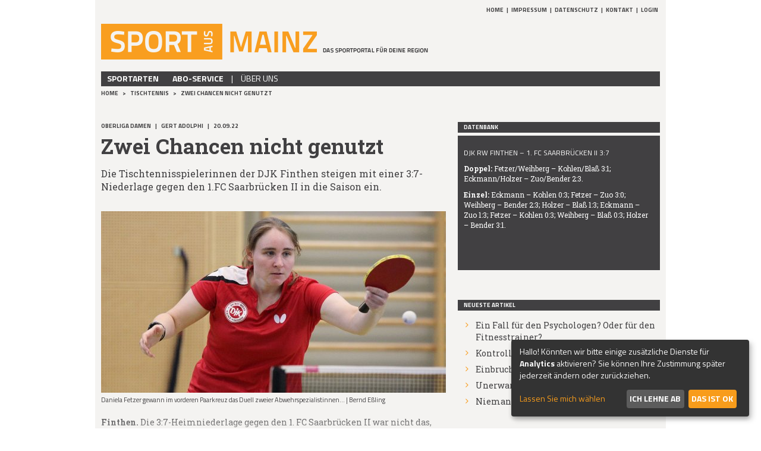

--- FILE ---
content_type: text/html; charset=UTF-8
request_url: https://www.sportausmainz.de/sport/artikel/fin-84219038860
body_size: 4163
content:
<!DOCTYPE html>
<html lang="de">
<head>
    <meta charset="utf-8">    <title>Sport aus Mainz  - Zwei Chancen nicht genutzt</title>
    <meta name="keywords" content="Sport, Sportnachrichten, Sport-News, Baseball, Basketball, Eishockey, Fußball, Hallenradsport, Handball, Hockey, Leichtathletik, Minigolf, Pferdesport, Ringen, Rudern, Schwimmen, Sonstige Sportarten, Tennis, Tischtennis"/>
    <meta name="author" content="Sport aus Mainz GbR"/>
    <meta name="description" content="Das Sportportal für deine Region. Regionale Sportberichterstattung für Mainz und Rheinhessen. Informativ, unterhaltsam, aktuell."/>
    
        
            <meta property="og:url" content="https://www.sportausmainz.dehttps://www.sportausmainz.de/sport/artikel/fin-84219038860"/>
                <meta property="og:title" content="Zwei Chancen nicht genutzt"/>
                <meta property="og:description" content="Die Tischtennisspielerinnen der DJK Finthen steigen mit einer 3:7-Niederlage gegen den 1.FC Saarbrücken II in die Saison ein."/>
                <meta property="og:image" content="https://www.sportausmainz.de/stream/47589"/>
                <meta name="viewport" content="width=980, initial-scale=1.0">
        <meta http-equiv="X-UA-Compatible" content="IE=Edge,chrome=1">
    <link rel="shortcut icon" href="/img/favicon.ico?1759926930" type="image/x-icon"/>
    <link rel="stylesheet" href="/css/styles.css?1759926930">    
    <script src="/js/klaro-config.js?1759926930" type="application/javascript" defer="defer"></script>    <script src="/js/klaro.js?1759926930" type="application/javascript" defer="defer"></script></head>


<body class="body pageJsDisabled responsive-click responsive-big  ">

<div class="wrapper">
    <header class="block_header gridRow">
    <div class="gridCol-16">
        <nav class="naviMeta">
            <div class="naviRow">
                <a href="/" class="">Home</a> |
                <a href="/impressum" class="">Impressum</a> |
                <a href="/datenschutz" class="">Datenschutz</a> |
                <a href="/kontakt" class="">Kontakt</a>
                                    | <a href="/login" class="g8_js_toggles_tglLoginPane ">Login</a>
                                                    <div class="loginPane g8_js_toggles_loginPane defaultHidden">
                                                <form method="post" accept-charset="utf-8" class="form-horizontal turnstile-form" role="form" action="/login"><div style="display:none;"><input type="hidden" name="_csrfToken" value="2v8y6xNjPzi9XSmyoumfVs/80eVJMbeco0d5wV7mtlhbCz28cIqfU6ffK2ILVGtIQJ6550Y5ofCXHwpR+ooXVNclhfoqtDIx9svh0H9S1qSSc0Dzbt+Obz49CIgVvfpglLtPATwwU3pwqIuCIF2WxA=="></div>                        <div class="input email"><input type="email" name="email" class="" placeholder="E-Mail" id="email" aria-label="E-Mail"></div>                        <div class="input password"><input type="password" name="password" class="" placeholder="Passwort" id="password" aria-label="Passwort"></div>                        <p>Hinweise zur Verarbeitung und Speicherung der Formulardaten entnehmen Sie bitte unserer <a href="/datenschutz" target="_blank">Datenschutzerklärung</a>.</p>
                                                <div
                            class="cf-turnstile"
                            data-size="compact"
                            data-language="de"
                            data-sitekey="0x4AAAAAAAz0BI1o1ugxTEGj"
                            data-callback="onTurnstileSuccess"
                            data-expired-callback="onTurnstileExpired"
                            data-error-callback="onTurnstileError"
                        ></div>
                        <div class="error-message error-message--turnstile turnstile-message"></div>
                        <div class="submit"><input type="submit" class="" value="Login"></div>                        </form>                        <a href="/passwortvergessen">Passwort vergessen?</a><br/>
                        <a href="/registrierung">Registrieren</a>
                    </div>
                                        </nav>
        <div class="pageLogo">
            <a href="/"><img src="/img/pagelogo.png?1759926930" alt=""/></a>
        </div>
        <div class="navBar">
            <nav class="naviMain">
                <div class="link heavyLink g8_touches_hoverLink ">
                    Sportarten
                    <div class="flyoutPane">
                                                    <a href="/sport/Baseball" class="">Baseball</a>
                                                    <a href="/sport/Basketball" class="">Basketball</a>
                                                    <a href="/sport/Eishockey" class="">Eishockey</a>
                                                    <a href="/sport/Fußball (Amateure)" class="">Fußball (Amateure)</a>
                                                    <a href="/sport/Fußball (Bundesliga)" class="">Fußball (Bundesliga)</a>
                                                    <a href="/sport/Hallenradsport" class="">Hallenradsport</a>
                                                    <a href="/sport/Handball" class="">Handball</a>
                                                    <a href="/sport/Hockey" class="">Hockey</a>
                                                    <a href="/sport/Leichtathletik" class="">Leichtathletik</a>
                                                    <a href="/sport/Minigolf" class="">Minigolf</a>
                                                    <a href="/sport/Pferdesport" class="">Pferdesport</a>
                                                    <a href="/sport/Ringen" class="">Ringen</a>
                                                    <a href="/sport/Rudern" class="">Rudern</a>
                                                    <a href="/sport/Rugby" class="">Rugby</a>
                                                    <a href="/sport/Schwimmen" class="">Schwimmen</a>
                                                    <a href="/sport/Sonstige Sportarten" class="">Sonstige Sportarten</a>
                                                    <a href="/sport/Tennis" class="">Tennis</a>
                                                    <a href="/sport/Tischtennis" class="">Tischtennis</a>
                                                    <a href="/sport/Volleyball" class="">Volleyball</a>
                                            </div>
                </div>
                <a href="/abo" class="heavyLink ">Abo-Service</a> |
                <a href="/ueberuns" class="">Über uns</a>
            </nav>
        </div>
    </div>
</header>    <div class='block_content gridRow'>
    <div class='gridCol-16'>
        <div class='preBoardBar'>
            <nav class='breadcrump'>
                <a href='/'>Home</a> &gt;
                                    <a href='/sport/Tischtennis'>Tischtennis </a> &gt;
                                <a href='/sport/artikel/fin-84219038860'>Zwei Chancen nicht genutzt </a>
            </nav>
        </div>
        <article class='gridRow article '>
                        <div class='gridCol-10 colMainContents'>
                                                        <div class='metaTitle'>
                                                    <span>Oberliga Damen</span> |
                                                <span>Gert Adolphi</span> |
                        <span>20.09.22</span>
                    </div>
                    <h3 class="mainTitle">Zwei Chancen nicht genutzt</h3>
                                            <div class="intro">Die Tischtennisspielerinnen der DJK Finthen steigen mit einer 3:7-Niederlage gegen den 1.FC Saarbrücken II in die Saison ein.</div>
                                        
                                            <div class="slidesBox g8_js_simpleSlider_container g8_simpleSlider_container">
                                                                                        <div class="imgSlide g8_js_simpleSlider_slide g8_simpleSlider_slide act">
                                    <img src="/stream/47589" alt="Daniela Fetzer gewann im vorderen Paarkreuz das Duell zweier Abwehrspezialistinnen…" class="articleDetailImg"/>
                                                                                                                                                    <div class="imgTitle">Daniela Fetzer gewann im vorderen Paarkreuz das Duell zweier Abwehrspezialistinnen… | Bernd Eßling</div>
                                                                        
                                                                    </div>
                                                                                </div>
                                                                                            <div class="copy copyPreview">
                                <div class="copyCover"></div><p><strong>Finthen.</strong> Die 3:7-Heimniederlage gegen den 1. FC Saarbr&uuml;cken II war nicht das, was sich die Tischtennisspielerinnen der DJK RW Finthen zum Auftakt der Oberligasaison erhofft hatten. &bdquo;Das ist umso entt…</p></div>
                                                <div class="paywall">
                                                                                                <div>Wenn sie diesen Artikel und viele weitere SPORTAUSMAINZ.de Premium-Inhalte nutzen möchten, dann registrieren Sie sich bitte jetzt für SPORTAUSMAINZ.de.</div>
                                                                <div class="learnMore">
                                    <a href="/abo">Mehr Infos <i class="fa fa-angle-right"></i></a>
                                </div>
                                <div>
                                    <a href="/registrierung" class="btn_cta btn_ctaPlus btn_ctaPlus_euro">Schritt 1: Registrieren <span></span></a>
                                    <a href="/login?redirect=%2Fsport%2Fartikel%2Ffin-84219038860" class="btn_cta btn_notProminent">Einloggen <span></span></a>
                                </div>
                                                    </div>
                                        
                                            <div class="sharethis">
                            <span class='st_facebook'></span>
                            <span class='st_twitter'></span>
                            <span class='st_googleplus'></span>
                            <span class='st_tumblr'></span>
                            <span class='st_email'></span>
                        </div>
                                        
                                            <div class="readSportBox">
                            Alle Artikel von <a href="/sport/Tischtennis">Tischtennis <i class="fa fa-chevron-right"></i></a>
                        </div>
                                    </div>
                                    <aside class="gridCol-6 colSideBar">
                                                    <div class="modul modul_articeladdon gridRow">
                                <div class="gridCol-6">
                                    <div class="modulTitleBar">
									<span>
									Datenbank									</span>
                                    </div>
                                    <div class="modulContents">
                                        <div class="knockoutPane">
                                                                                            <div class="subTitle subTitleBig"><span>DJK RW Finthen – 1. FC Saarbrücken II 3:7</span></div>
                                                                                        <div class="modulCopy modulCopySmall"><p><!--StartFragment--></p>
<p><strong>Doppel:</strong> Fetzer/Weihberg &ndash; Kohlen/Bla&szlig; 3:1; Eckmann/Holzer &ndash; Zuo/Bender 2:3.</p>
<p><strong>Einzel:</strong> Eckmann &ndash; Kohlen 0:3; Fetzer &ndash; Zuo 3:0; Weihberg &ndash; Bender 2:3; Holzer &ndash; Bla&szlig; 1:3; Eckmann &ndash; Zuo 1:3; Fetzer &ndash; Kohlen 0:3; Weihberg &ndash; Bla&szlig; 0:3; Holzer &ndash; Bender 3:1.</p>
<!--EndFragment-->
<p>&nbsp;</p></div>
                                        </div>
                                    </div>
                                </div>
                            </div>
                                                <div class="modul modul_articlelist gridRow">
    <div class="gridCol-6">
        <div class="modulTitleBar"><span>Neueste Artikel</span></div>
        <div class="modulContents">
            <ul class="fa-ul modulList">
                                                            <li><a href="/sport/artikel/Ein-Fall-fur-den-Psychologen-Oder-fur-den-Fitnesstrainer-885769"><i class="fa-li fa fa-angle-right"></i> Ein Fall für den Psychologen? Oder für den Fitnesstrainer?</a></li>
                                            <li><a href="/sport/artikel/05-Rod-740939"><i class="fa-li fa fa-angle-right"></i> Kontrolle von Beginn bis Ende</a></li>
                                            <li><a href="/sport/artikel/Einbruch-nach-der-Pause-604998"><i class="fa-li fa fa-angle-right"></i> Einbruch nach der Pause</a></li>
                                            <li><a href="/sport/artikel/Unerwartete-Unterstutzung-400931"><i class="fa-li fa fa-angle-right"></i> Unerwartete Unterstützung</a></li>
                                            <li><a href="/sport/artikel/SFB-Sudpfalz-110693"><i class="fa-li fa fa-angle-right"></i> Niemand braucht Rachegefühle</a></li>
                                                </ul>
        </div>
    </div>
</div>                                                                            </aside>
                        </article>
    </div>
</div>
    <footer class="block_footer gridRow">
    <div class="gridCol-10">
        <div class="socialBar">
            <a href="https://www.facebook.com/sportausmainz" class="socialIcon" target="_blank"><i class="fa fa-facebook-square"></i></a>
            <a href="https://www.twitter.com/sportausmainz" class="socialIcon" target="_blank"><i class="fa fa-twitter-square"></i></a>
        </div>
                    <nav class="naviBar">
                <a href="/sport/Baseball">Baseball</a> | <a href="/sport/Basketball">Basketball</a> | <a href="/sport/Eishockey">Eishockey</a> | <a href="/sport/Fußball (Amateure)">Fußball (Amateure)</a> | <a href="/sport/Fußball (Bundesliga)">Fußball (Bundesliga)</a> | <a href="/sport/Hallenradsport">Hallenradsport</a> | <a href="/sport/Handball">Handball</a> | <a href="/sport/Hockey">Hockey</a> | <a href="/sport/Leichtathletik">Leichtathletik</a> | <a href="/sport/Minigolf">Minigolf</a> | <a href="/sport/Pferdesport">Pferdesport</a> | <a href="/sport/Ringen">Ringen</a> | <a href="/sport/Rudern">Rudern</a> | <a href="/sport/Rugby">Rugby</a> | <a href="/sport/Schwimmen">Schwimmen</a> | <a href="/sport/Sonstige Sportarten">Sonstige Sportarten</a> | <a href="/sport/Tennis">Tennis</a> | <a href="/sport/Tischtennis">Tischtennis</a> | <a href="/sport/Volleyball">Volleyball</a>              </nav>
                <nav class="naviBar">
            <a href="/">Home</a> |
            <a href="/impressum">Impressum</a> |
            <a href="/datenschutz">Datenschutz</a> |
            <a href="/kontakt">Kontakt</a> |
            <a href="/abo">Abo-Service</a> |
            <a href="/ueberuns">Über uns</a> |
            <a href="/passwortvergessen">Passwort vergessen?</a> |
            <a href="/registrierung">Registrieren</a>
                            | <a href="/login">Login</a>
                    
        </nav>
    </div>
</footer>    
        
    <script src="/js/jquery.js?1759926930"></script>        <script src="/js/root.js?1759926930"></script>    
            <!-- Google Analytics -->
        <script
            data-name="google-analytics"
            type="text/plain"
            data-type="application/javascript"
        >
            (function (i, s, o, g, r, a, m) {
                i['GoogleAnalyticsObject'] = r;
                i[r] = i[r] || function () {
                    (i[r].q = i[r].q || []).push(arguments);
                }, i[r].l = 1 * new Date();
                a = s.createElement(o),
                    m = s.getElementsByTagName(o)[0];
                a.async = 1;
                a.src = g;
                m.parentNode.insertBefore(a, m);
            })(window, document, 'script', '//www.google-analytics.com/analytics.js', 'ga');
            ga('create', 'UA-48690541-1', 'sportausmainz.de');
            ga('set', 'anonymizeIp', true);
            ga('require', 'displayfeatures');
            ga('send', 'pageview');
        </script>
        
    <script src="https://challenges.cloudflare.com/turnstile/v0/api.js" async="async" defer="defer"></script><script defer src="https://static.cloudflareinsights.com/beacon.min.js/vcd15cbe7772f49c399c6a5babf22c1241717689176015" integrity="sha512-ZpsOmlRQV6y907TI0dKBHq9Md29nnaEIPlkf84rnaERnq6zvWvPUqr2ft8M1aS28oN72PdrCzSjY4U6VaAw1EQ==" data-cf-beacon='{"version":"2024.11.0","token":"c3d50722ce544823b39aa8896f8a39ee","r":1,"server_timing":{"name":{"cfCacheStatus":true,"cfEdge":true,"cfExtPri":true,"cfL4":true,"cfOrigin":true,"cfSpeedBrain":true},"location_startswith":null}}' crossorigin="anonymous"></script>
</body>
</html>

--- FILE ---
content_type: text/javascript
request_url: https://www.sportausmainz.de/js/klaro-config.js?1759926930
body_size: -357
content:
window.klaroConfig = {
    acceptAll: true,
    services: [
        {
            name: 'google-analytics',
            purposes: ['analytics'],
        }
    ]
}

--- FILE ---
content_type: text/javascript
request_url: https://www.sportausmainz.de/js/root.js?1759926930
body_size: 39524
content:
/*
 * Copyright 2024 LABOR.digital
 *
 * Licensed under the Apache License, Version 2.0 (the "License");
 * you may not use this file except in compliance with the License.
 * You may obtain a copy of the License at
 *
 *     http://www.apache.org/licenses/LICENSE-2.0
 *
 * Unless required by applicable law or agreed to in writing, software
 * distributed under the License is distributed on an "AS IS" BASIS,
 * WITHOUT WARRANTIES OR CONDITIONS OF ANY KIND, either express or implied.
 * See the License for the specific language governing permissions and
 * limitations under the License.
 *
 * Last modified: 2024.01.26 at 10:25
 */

//alles kapseln wegen window scope
(function(){ 
	
	/*
	G8.Framework: Version 2.0 
	
	provides:
	
		window public namespace:
			G8.Framework
		
		window public function:
			$Self
		
		public methods:	
	 		Framework.makeDiv({attr: STR,...} || ".class.class2", strContent1, strContent2...)
			Framework.addGlobalListener(eventName,callback)
			
		String object methods:	
			String.hasStr
			
		jQuery object methods:
			jqObj.stopp()
			jqObj.isOrIsChildOf(parentObj)
			jqObj.readInputVal()
			jqObj.getIdFromClass(prefix)
			jqObj.bindProxy(eventType,listenerFunc,scope)
			jqObj.bindOnce(eventType,listenerFunc)
			jqObj.bindOnceProxy(eventType,listenerFunc,scope)
			jqObj.getUninializedOnly(naming)
	
		private methods:
			_ctm_globalListenerCallbackOnAnyEvent(e)
	*/
	
		
	//create namespaces
	window.G8 = window.G8 || {};
	G8.Framework = {};
	
	//create project namespace (if needed)
	G8.SAM = {};
	
		
	//initialize the G8.Framework...
	(function(){	
		
		//window public functions
		
		/*
		 * wie $, findet aber selector angewendet auf -scope childs und -scope selbst
		 */
		window.$Self = function $Self(selector,scope){ 
			
			return scope.find(selector).add(scope.filter(selector));
		}
		
		/*
		 * call: 
		 * 	 	makeDiv ( {class:"some classes", myAttr: "another Attribute"}, content, more content,... )
		 * or
		 * 		makeDiv ( ".someClass.someOtherClass", content, more content,... )
		 */
		G8.Framework.makeDiv = function(){ 
			
			var attribs = arguments[0];
			
			/* 
			 * if attrib is string: we expect somthing like this: 
			 * 		".className.anotherClass" 
			 * and make it to
			 * 		{ 'class' : "className anotherClass" }
			 */
			if(typeof attribs == "string"){
				attribs = {
					"class": $.trim(attribs.split(".").join(" "))
				};
			}
		
			var attrStringified = "";
			$.each(attribs, function(attrName, attrVal){
				attrStringified += attrName + '="' + attrVal + '" ';
			});
			
			var contents = $.makeArray(arguments);
			contents.shift();
			contents = contents.join("");
			
			return '<div '+ attrStringified +'>'+ contents +'</div>';
		};
		
		/*
		 * wenn irgendein object das event triggert, wird callback(scope) gecallt (nicht callback(e)) 
		 */
		G8.Framework.addGlobalListener = function(eventName, callback){
			$(document).bind(eventName, {callback:callback}, _ctm_globalListenerCallbackOnAnyEvent);
		};
	
		
		
		//private funcs
		function _ctm_globalListenerCallbackOnAnyEvent(){
			var e = arguments[0];
			
			var triggeringObj = $(e.target);
			var callback = e.data.callback;
			
			var addArgs = [];
			var i=0;
			$.each(arguments, function(key, val){
				if(i>0) addArgs.push(val);
				i++;
			});
			addArgs.length? callback(triggeringObj, addArgs) : callback(triggeringObj); 
		}
		
		
	
		//String object methods
		String.prototype.hasStr = function () {
			/*
			 * parameter: entweder liste von strings ("a","abcd"...) oder array (["a","abc"]) 
			 * checkt, ob heuhaufen.indexOf(mindEinerDerNeedles)!=-1. also, ob wenigstens einer der needles im heuhaufen vorkommt 
			 * ist NICHT case sensitive
			 */
		  	var strs = $.isArray(arguments[0])? arguments[0] : arguments;
			for(var i=0; i<strs.length; i++) 
				if(this.toLowerCase().indexOf(strs[i].toLowerCase())!=-1) 
					return true;
			return false;
		};
	
			
		//--- jQuery object methods
		jQuery.fn.extend({	
	
			//wie stop, aber danach wird NICHTS ausgeführt
			stopp: function(){
				//return(this.queue([]).stop());
				return this.stop(true);
			},
	
			isOrIsChildOf: function(scope){ 
	
				var boolIsOrIsChild = false;
				var thisDomObj = this[0];
	  	
				scope.each(function(){
					var currScopeDomObj = this; //achtung: here this != jqueryMathcedObj
					if($.contains(currScopeDomObj,thisDomObj) || currScopeDomObj==thisDomObj) {
						boolIsOrIsChild = true;
						return false;
					}
				});
	  	
				return boolIsOrIsChild;
	  	
			  	/*
			  	//alte version:
					//prüft nur für erstes objekt aus scope!  	
			  	if($.contains(scope[0],this[0]) || scope[0]==this[0]) return true;
			  	else return false;
			  	*/
			},
		
			readInputVal: function(){
				return $.trim(this.val());
			},
		
			//lies teilstring aus class, die mit prefix beginnt(prefix enthält)
			//beispiel: findet MEINEID per getIdFromClass($(),"needle") aus <div class="text gross needleMEINEID">
			getIdFromClass: function(prefix){
		
			  	var ret = "";
			   	if(this.attr("class")){ //error handling
			    	$.each(this.attr("class").split(/\s+/), function(){
			       	if(this.hasStr(prefix)) ret = this.replace(prefix, "");
			     	});
			   	}
			   	return ret;
			},
		
			bindProxy: function(){
				//arguments can be:
				//	eventType, listenerFunc, scope
				//	eventType, {additional:data}, listenerFunc, scope
				
				var eventType = arguments[0];
				var additionalData = !$.isFunction(arguments[1])? arguments[1] : false;
				var listenerFunc = additionalData? arguments[2] : arguments[1];
				var scope = additionalData? arguments[3] : arguments[2];
				
				if(additionalData) 
					this.bind(eventType, additionalData, $.proxy(listenerFunc,scope));
				else 
					this.bind(eventType, $.proxy(listenerFunc,scope));
		  	
				return this;
			},
			
			bindOnce: function(eventType, listenerFunc){
				var eventType = arguments[0];
				var additionalData = !$.isFunction(arguments[1])? arguments[1] : false;
				var listenerFunc = additionalData? arguments[2] : arguments[1];
				
				this.unbind(eventType, listenerFunc);
				if(additionalData) 
					this.bind(eventType, additionalData, listenerFunc);
				else 
					this.bind(eventType, listenerFunc);
		
				return this;
			},
			
			/*
			 * arguments can be:
			 * 	eventType, listenerFunc, scope
			 * 	eventType, {additional:data}, listenerFunc, scope
			 */
			bindOnceProxy: function(){
				var eventType = arguments[0];
				var additionalData = !$.isFunction(arguments[1])? arguments[1] : false;
				var listenerFunc = additionalData? arguments[2] : arguments[1];
				var scope = additionalData? arguments[3] : arguments[2];
				
				if(additionalData) 
					this.bindOnce(eventType, additionalData, $.proxy(listenerFunc,scope));
				else 
					this.bindOnce(eventType, $.proxy(listenerFunc,scope));
		  	
				return this;
			},
			
			/* 
			 * naming: str
			 */
			getUninializedOnly: function(naming){
				//prevent double init from parallel js-versions
				return this.filter(function(){
					return !$(this).data(naming);
				})
				.data(naming, true);
			}
	
		});
		
		
		//return public methods & properties
		return {
		};
	
	})();
	
	//set closure-global shortcuts
	var dbg = $.proxy(console.info, console); //need to bind console.info to console for Chrome!
	var makeDiv = G8.Framework.makeDiv;
/*
 * Copyright 2024 LABOR.digital
 *
 * Licensed under the Apache License, Version 2.0 (the "License");
 * you may not use this file except in compliance with the License.
 * You may obtain a copy of the License at
 *
 *     http://www.apache.org/licenses/LICENSE-2.0
 *
 * Unless required by applicable law or agreed to in writing, software
 * distributed under the License is distributed on an "AS IS" BASIS,
 * WITHOUT WARRANTIES OR CONDITIONS OF ANY KIND, either express or implied.
 * See the License for the specific language governing permissions and
 * limitations under the License.
 *
 * Last modified: 2024.01.26 at 10:25
 */

(function($) {
    var NivoSlider = function(element, options){
        // Defaults are below
        var settings = $.extend({}, $.fn.nivoSlider.defaults, options);

        // Useful variables. Play carefully.
        var vars = {
            currentSlide: 0,
            currentImage: '',
            totalSlides: 0,
            running: false,
            paused: false,
            stop: false,
            controlNavEl: false
        };

        // Get this slider
        var slider = $(element);
        slider.data('nivo:vars', vars).addClass('nivoSlider');

        // Find our slider children
        var kids = slider.children();
        kids.each(function() {
            var child = $(this);
            var link = '';
            if(!child.is('img')){
                if(child.is('a')){
                    child.addClass('nivo-imageLink');
                    link = child;
                }
                child = child.find('img:first');
            }
            // Get img width & height
            var childWidth = (childWidth === 0) ? child.attr('width') : child.width(),
                childHeight = (childHeight === 0) ? child.attr('height') : child.height();

            if(link !== ''){
                link.css('display','none');
            }
            child.css('display','none');
            vars.totalSlides++;
        });
         
        // If randomStart
        if(settings.randomStart){
            settings.startSlide = Math.floor(Math.random() * vars.totalSlides);
        }
        
        // Set startSlide
        if(settings.startSlide > 0){
            if(settings.startSlide >= vars.totalSlides) { settings.startSlide = vars.totalSlides - 1; }
            vars.currentSlide = settings.startSlide;
        }
        
        // Get initial image
        if($(kids[vars.currentSlide]).is('img')){
            vars.currentImage = $(kids[vars.currentSlide]);
        } else {
            vars.currentImage = $(kids[vars.currentSlide]).find('img:first');
        }
        
        // Show initial link
        if($(kids[vars.currentSlide]).is('a')){
            $(kids[vars.currentSlide]).css('display','block');
        }
        
        // Set first background
        var sliderImg = $('<img/>').addClass('nivo-main-image');
        sliderImg.attr('src', vars.currentImage.attr('src')).show();
        slider.append(sliderImg);

        // Detect Window Resize
        $(window).resize(function() {
            slider.children('img').width(slider.width());
            sliderImg.attr('src', vars.currentImage.attr('src'));
            sliderImg.stop().height('auto');
            $('.nivo-slice').remove();
            $('.nivo-box').remove();
        });

        //Create caption
        slider.append($('<div class="nivo-caption"></div>'));
        
        // Process caption function
        var processCaption = function(settings){
            var nivoCaption = $('.nivo-caption', slider);
            if(vars.currentImage.attr('title') != '' && vars.currentImage.attr('title') != undefined){
                var title = vars.currentImage.attr('title');
                if(title.substr(0,1) == '#') title = $(title).html();   

                if(nivoCaption.css('display') == 'block'){
                    setTimeout(function(){
                        nivoCaption.html(title);
                    }, settings.animSpeed);
                } else {
                    nivoCaption.html(title);
                    nivoCaption.stop().fadeIn(settings.animSpeed);
                }
            } else {
                nivoCaption.stop().fadeOut(settings.animSpeed);
            }
        }
        
        //Process initial  caption
        processCaption(settings);
        
        // In the words of Super Mario "let's a go!"
        var timer = 0;
        if(!settings.manualAdvance && kids.length > 1){
            timer = setInterval(function(){ nivoRun(slider, kids, settings, false); }, settings.pauseTime);
        }
        
        // Add Direction nav
        if(settings.directionNav){
            slider.append('<div class="nivo-directionNav"><a class="nivo-prevNav">'+ settings.prevText +'</a><a class="nivo-nextNav">'+ settings.nextText +'</a></div>');
            
            $(slider).on('click', 'a.nivo-prevNav', function(){
                if(vars.running) { return false; }
                clearInterval(timer);
                timer = '';
                vars.currentSlide -= 2;
                nivoRun(slider, kids, settings, 'prev');
            });
            
            $(slider).on('click', 'a.nivo-nextNav', function(){
                if(vars.running) { return false; }
                clearInterval(timer);
                timer = '';
                nivoRun(slider, kids, settings, 'next');
            });
        }
        
        // Add Control nav
        if(settings.controlNav){
            vars.controlNavEl = $('<div class="nivo-controlNav"></div>');
            slider.after(vars.controlNavEl);
            for(var i = 0; i < kids.length; i++){
                if(settings.controlNavThumbs){
                    vars.controlNavEl.addClass('nivo-thumbs-enabled');
                    var child = kids.eq(i);
                    if(!child.is('img')){
                        child = child.find('img:first');
                    }
                    if(child.attr('data-thumb')) vars.controlNavEl.append('<a class="nivo-control" rel="'+ i +'"><img src="'+ child.attr('data-thumb') +'" alt="" /></a>');
                } else {
                    vars.controlNavEl.append('<a class="nivo-control" rel="'+ i +'">'+ (i + 1) +'</a>');
                }
            }

            //Set initial active link
            $('a:eq('+ vars.currentSlide +')', vars.controlNavEl).addClass('active');
            
            $('a', vars.controlNavEl).bind('click', function(){
                if(vars.running) return false;
                if($(this).hasClass('active')) return false;
                clearInterval(timer);
                timer = '';
                sliderImg.attr('src', vars.currentImage.attr('src'));
                vars.currentSlide = $(this).attr('rel') - 1;
                nivoRun(slider, kids, settings, 'control');
            });
        }
        
        //For pauseOnHover setting
        if(settings.pauseOnHover){
            slider.hover(function(){
                vars.paused = true;
                clearInterval(timer);
                timer = '';
            }, function(){
                vars.paused = false;
                // Restart the timer
                if(timer === '' && !settings.manualAdvance){
                    timer = setInterval(function(){ nivoRun(slider, kids, settings, false); }, settings.pauseTime);
                }
            });
        }
        
        // Event when Animation finishes
        slider.bind('nivo:animFinished', function(){
            sliderImg.attr('src', vars.currentImage.attr('src'));
            vars.running = false; 
            // Hide child links
            $(kids).each(function(){
                if($(this).is('a')){
                   $(this).css('display','none');
                }
            });
            // Show current link
            if($(kids[vars.currentSlide]).is('a')){
                $(kids[vars.currentSlide]).css('display','block');
            }
            // Restart the timer
            if(timer === '' && !vars.paused && !settings.manualAdvance){
                timer = setInterval(function(){ nivoRun(slider, kids, settings, false); }, settings.pauseTime);
            }
            // Trigger the afterChange callback
            settings.afterChange.call(this);
        }); 
        
        // Add slices for slice animations
        var createSlices = function(slider, settings, vars) {
        	if($(vars.currentImage).parent().is('a')) $(vars.currentImage).parent().css('display','block');
            $('img[src="'+ vars.currentImage.attr('src') +'"]', slider).not('.nivo-main-image,.nivo-control img').width(slider.width()).css('visibility', 'hidden').show();
            var sliceHeight = ($('img[src="'+ vars.currentImage.attr('src') +'"]', slider).not('.nivo-main-image,.nivo-control img').parent().is('a')) ? $('img[src="'+ vars.currentImage.attr('src') +'"]', slider).not('.nivo-main-image,.nivo-control img').parent().height() : $('img[src="'+ vars.currentImage.attr('src') +'"]', slider).not('.nivo-main-image,.nivo-control img').height();

            for(var i = 0; i < settings.slices; i++){
                var sliceWidth = Math.round(slider.width()/settings.slices);
                
                if(i === settings.slices-1){
                    slider.append(
                        $('<div class="nivo-slice" name="'+i+'"><img src="'+ vars.currentImage.attr('src') +'" style="position:absolute; width:'+ slider.width() +'px; height:auto; display:block !important; top:0; left:-'+ ((sliceWidth + (i * sliceWidth)) - sliceWidth) +'px;" /></div>').css({ 
                            left:(sliceWidth*i)+'px', 
                            width:(slider.width()-(sliceWidth*i))+'px',
                            height:sliceHeight+'px', 
                            opacity:'0',
                            overflow:'hidden'
                        })
                    );
                } else {
                    slider.append(
                        $('<div class="nivo-slice" name="'+i+'"><img src="'+ vars.currentImage.attr('src') +'" style="position:absolute; width:'+ slider.width() +'px; height:auto; display:block !important; top:0; left:-'+ ((sliceWidth + (i * sliceWidth)) - sliceWidth) +'px;" /></div>').css({ 
                            left:(sliceWidth*i)+'px', 
                            width:sliceWidth+'px',
                            height:sliceHeight+'px',
                            opacity:'0',
                            overflow:'hidden'
                        })
                    );
                }
            }
            
            $('.nivo-slice', slider).height(sliceHeight);
            sliderImg.stop().animate({
                height: $(vars.currentImage).height()
            }, settings.animSpeed);
        };
        
        // Add boxes for box animations
        var createBoxes = function(slider, settings, vars){
        	if($(vars.currentImage).parent().is('a')) $(vars.currentImage).parent().css('display','block');
            $('img[src="'+ vars.currentImage.attr('src') +'"]', slider).not('.nivo-main-image,.nivo-control img').width(slider.width()).css('visibility', 'hidden').show();
            var boxWidth = Math.round(slider.width()/settings.boxCols),
                boxHeight = Math.round($('img[src="'+ vars.currentImage.attr('src') +'"]', slider).not('.nivo-main-image,.nivo-control img').height() / settings.boxRows);
            
                        
            for(var rows = 0; rows < settings.boxRows; rows++){
                for(var cols = 0; cols < settings.boxCols; cols++){
                    if(cols === settings.boxCols-1){
                        slider.append(
                            $('<div class="nivo-box" name="'+ cols +'" rel="'+ rows +'"><img src="'+ vars.currentImage.attr('src') +'" style="position:absolute; width:'+ slider.width() +'px; height:auto; display:block; top:-'+ (boxHeight*rows) +'px; left:-'+ (boxWidth*cols) +'px;" /></div>').css({ 
                                opacity:0,
                                left:(boxWidth*cols)+'px', 
                                top:(boxHeight*rows)+'px',
                                width:(slider.width()-(boxWidth*cols))+'px'
                                
                            })
                        );
                        $('.nivo-box[name="'+ cols +'"]', slider).height($('.nivo-box[name="'+ cols +'"] img', slider).height()+'px');
                    } else {
                        slider.append(
                            $('<div class="nivo-box" name="'+ cols +'" rel="'+ rows +'"><img src="'+ vars.currentImage.attr('src') +'" style="position:absolute; width:'+ slider.width() +'px; height:auto; display:block; top:-'+ (boxHeight*rows) +'px; left:-'+ (boxWidth*cols) +'px;" /></div>').css({ 
                                opacity:0,
                                left:(boxWidth*cols)+'px', 
                                top:(boxHeight*rows)+'px',
                                width:boxWidth+'px'
                            })
                        );
                        $('.nivo-box[name="'+ cols +'"]', slider).height($('.nivo-box[name="'+ cols +'"] img', slider).height()+'px');
                    }
                }
            }
            
            sliderImg.stop().animate({
                height: $(vars.currentImage).height()
            }, settings.animSpeed);
        };

        // Private run method
        var nivoRun = function(slider, kids, settings, nudge){          
            // Get our vars
            var vars = slider.data('nivo:vars');
            
            // Trigger the lastSlide callback
            if(vars && (vars.currentSlide === vars.totalSlides - 1)){ 
                settings.lastSlide.call(this);
            }
            
            // Stop
            if((!vars || vars.stop) && !nudge) { return false; }
            
            // Trigger the beforeChange callback
            settings.beforeChange.call(this);

            // Set current background before change
            if(!nudge){
                sliderImg.attr('src', vars.currentImage.attr('src'));
            } else {
                if(nudge === 'prev'){
                    sliderImg.attr('src', vars.currentImage.attr('src'));
                }
                if(nudge === 'next'){
                    sliderImg.attr('src', vars.currentImage.attr('src'));
                }
            }
            
            vars.currentSlide++;
            // Trigger the slideshowEnd callback
            if(vars.currentSlide === vars.totalSlides){ 
                vars.currentSlide = 0;
                settings.slideshowEnd.call(this);
            }
            if(vars.currentSlide < 0) { vars.currentSlide = (vars.totalSlides - 1); }
            // Set vars.currentImage
            if($(kids[vars.currentSlide]).is('img')){
                vars.currentImage = $(kids[vars.currentSlide]);
            } else {
                vars.currentImage = $(kids[vars.currentSlide]).find('img:first');
            }
            
            // Set active links
            if(settings.controlNav){
                $('a', vars.controlNavEl).removeClass('active');
                $('a:eq('+ vars.currentSlide +')', vars.controlNavEl).addClass('active');
            }
            
            // Process caption
            processCaption(settings);            
            
            // Remove any slices from last transition
            $('.nivo-slice', slider).remove();
            
            // Remove any boxes from last transition
            $('.nivo-box', slider).remove();
            
            var currentEffect = settings.effect,
                anims = '';
                
            // Generate random effect
            if(settings.effect === 'random'){
                anims = ['sliceDownRight','sliceDownLeft','sliceUpRight','sliceUpLeft','sliceUpDown','sliceUpDownLeft','fold','fade',
                'boxRandom','boxRain','boxRainReverse','boxRainGrow','boxRainGrowReverse'];
                currentEffect = anims[Math.floor(Math.random()*(anims.length + 1))];
                if(currentEffect === undefined) { currentEffect = 'fade'; }
            }
            
            // Run random effect from specified set (eg: effect:'fold,fade')
            if(settings.effect.indexOf(',') !== -1){
                anims = settings.effect.split(',');
                currentEffect = anims[Math.floor(Math.random()*(anims.length))];
                if(currentEffect === undefined) { currentEffect = 'fade'; }
            }
            
            // Custom transition as defined by "data-transition" attribute
            if(vars.currentImage.attr('data-transition')){
                currentEffect = vars.currentImage.attr('data-transition');
            }
        
            // Run effects
            vars.running = true;
            var timeBuff = 0,
                i = 0,
                slices = '',
                firstSlice = '',
                totalBoxes = '',
                boxes = '';
            
            if(currentEffect === 'sliceDown' || currentEffect === 'sliceDownRight' || currentEffect === 'sliceDownLeft'){
                createSlices(slider, settings, vars);
                timeBuff = 0;
                i = 0;
                slices = $('.nivo-slice', slider);
                if(currentEffect === 'sliceDownLeft') { slices = $('.nivo-slice', slider)._reverse(); }
                
                slices.each(function(){
                    var slice = $(this);
                    slice.css({ 'top': '0px' });
                    if(i === settings.slices-1){
                        setTimeout(function(){
                            slice.animate({opacity:'1.0' }, settings.animSpeed, '', function(){ slider.trigger('nivo:animFinished'); });
                        }, (100 + timeBuff));
                    } else {
                        setTimeout(function(){
                            slice.animate({opacity:'1.0' }, settings.animSpeed);
                        }, (100 + timeBuff));
                    }
                    timeBuff += 50;
                    i++;
                });
            } else if(currentEffect === 'sliceUp' || currentEffect === 'sliceUpRight' || currentEffect === 'sliceUpLeft'){
                createSlices(slider, settings, vars);
                timeBuff = 0;
                i = 0;
                slices = $('.nivo-slice', slider);
                if(currentEffect === 'sliceUpLeft') { slices = $('.nivo-slice', slider)._reverse(); }
                
                slices.each(function(){
                    var slice = $(this);
                    slice.css({ 'bottom': '0px' });
                    if(i === settings.slices-1){
                        setTimeout(function(){
                            slice.animate({opacity:'1.0' }, settings.animSpeed, '', function(){ slider.trigger('nivo:animFinished'); });
                        }, (100 + timeBuff));
                    } else {
                        setTimeout(function(){
                            slice.animate({opacity:'1.0' }, settings.animSpeed);
                        }, (100 + timeBuff));
                    }
                    timeBuff += 50;
                    i++;
                });
            } else if(currentEffect === 'sliceUpDown' || currentEffect === 'sliceUpDownRight' || currentEffect === 'sliceUpDownLeft'){
                createSlices(slider, settings, vars);
                timeBuff = 0;
                i = 0;
                var v = 0;
                slices = $('.nivo-slice', slider);
                if(currentEffect === 'sliceUpDownLeft') { slices = $('.nivo-slice', slider)._reverse(); }
                
                slices.each(function(){
                    var slice = $(this);
                    if(i === 0){
                        slice.css('top','0px');
                        i++;
                    } else {
                        slice.css('bottom','0px');
                        i = 0;
                    }
                    
                    if(v === settings.slices-1){
                        setTimeout(function(){
                            slice.animate({opacity:'1.0' }, settings.animSpeed, '', function(){ slider.trigger('nivo:animFinished'); });
                        }, (100 + timeBuff));
                    } else {
                        setTimeout(function(){
                            slice.animate({opacity:'1.0' }, settings.animSpeed);
                        }, (100 + timeBuff));
                    }
                    timeBuff += 50;
                    v++;
                });
            } else if(currentEffect === 'fold'){
                createSlices(slider, settings, vars);
                timeBuff = 0;
                i = 0;
                
                $('.nivo-slice', slider).each(function(){
                    var slice = $(this);
                    var origWidth = slice.width();
                    slice.css({ top:'0px', width:'0px' });
                    if(i === settings.slices-1){
                        setTimeout(function(){
                            slice.animate({ width:origWidth, opacity:'1.0' }, settings.animSpeed, '', function(){ slider.trigger('nivo:animFinished'); });
                        }, (100 + timeBuff));
                    } else {
                        setTimeout(function(){
                            slice.animate({ width:origWidth, opacity:'1.0' }, settings.animSpeed);
                        }, (100 + timeBuff));
                    }
                    timeBuff += 50;
                    i++;
                });
            } else if(currentEffect === 'fade'){
                createSlices(slider, settings, vars);
                
                firstSlice = $('.nivo-slice:first', slider);
                firstSlice.css({
                    'width': slider.width() + 'px'
                });
    
                firstSlice.animate({ opacity:'1.0' }, (settings.animSpeed*2), '', function(){ slider.trigger('nivo:animFinished'); });
            } else if(currentEffect === 'slideInRight'){
                createSlices(slider, settings, vars);
                
                firstSlice = $('.nivo-slice:first', slider);
                firstSlice.css({
                    'width': '0px',
                    'opacity': '1'
                });

                firstSlice.animate({ width: slider.width() + 'px' }, (settings.animSpeed*2), '', function(){ slider.trigger('nivo:animFinished'); });
            } else if(currentEffect === 'slideInLeft'){
                createSlices(slider, settings, vars);
                
                firstSlice = $('.nivo-slice:first', slider);
                firstSlice.css({
                    'width': '0px',
                    'opacity': '1',
                    'left': '',
                    'right': '0px'
                });

                firstSlice.animate({ width: slider.width() + 'px' }, (settings.animSpeed*2), '', function(){ 
                    // Reset positioning
                    firstSlice.css({
                        'left': '0px',
                        'right': ''
                    });
                    slider.trigger('nivo:animFinished'); 
                });
            } else if(currentEffect === 'boxRandom'){
                createBoxes(slider, settings, vars);
                
                totalBoxes = settings.boxCols * settings.boxRows;
                i = 0;
                timeBuff = 0;

                boxes = shuffle($('.nivo-box', slider));
                boxes.each(function(){
                    var box = $(this);
                    if(i === totalBoxes-1){
                        setTimeout(function(){
                            box.animate({ opacity:'1' }, settings.animSpeed, '', function(){ slider.trigger('nivo:animFinished'); });
                        }, (100 + timeBuff));
                    } else {
                        setTimeout(function(){
                            box.animate({ opacity:'1' }, settings.animSpeed);
                        }, (100 + timeBuff));
                    }
                    timeBuff += 20;
                    i++;
                });
            } else if(currentEffect === 'boxRain' || currentEffect === 'boxRainReverse' || currentEffect === 'boxRainGrow' || currentEffect === 'boxRainGrowReverse'){
                createBoxes(slider, settings, vars);
                
                totalBoxes = settings.boxCols * settings.boxRows;
                i = 0;
                timeBuff = 0;
                
                // Split boxes into 2D array
                var rowIndex = 0;
                var colIndex = 0;
                var box2Darr = [];
                box2Darr[rowIndex] = [];
                boxes = $('.nivo-box', slider);
                if(currentEffect === 'boxRainReverse' || currentEffect === 'boxRainGrowReverse'){
                    boxes = $('.nivo-box', slider)._reverse();
                }
                boxes.each(function(){
                    box2Darr[rowIndex][colIndex] = $(this);
                    colIndex++;
                    if(colIndex === settings.boxCols){
                        rowIndex++;
                        colIndex = 0;
                        box2Darr[rowIndex] = [];
                    }
                });
                
                // Run animation
                for(var cols = 0; cols < (settings.boxCols * 2); cols++){
                    var prevCol = cols;
                    for(var rows = 0; rows < settings.boxRows; rows++){
                        if(prevCol >= 0 && prevCol < settings.boxCols){
                            /* Due to some weird JS bug with loop vars 
                            being used in setTimeout, this is wrapped
                            with an anonymous function call */
                            (function(row, col, time, i, totalBoxes) {
                                var box = $(box2Darr[row][col]);
                                var w = box.width();
                                var h = box.height();
                                if(currentEffect === 'boxRainGrow' || currentEffect === 'boxRainGrowReverse'){
                                    box.width(0).height(0);
                                }
                                if(i === totalBoxes-1){
                                    setTimeout(function(){
                                        box.animate({ opacity:'1', width:w, height:h }, settings.animSpeed/1.3, '', function(){ slider.trigger('nivo:animFinished'); });
                                    }, (100 + time));
                                } else {
                                    setTimeout(function(){
                                        box.animate({ opacity:'1', width:w, height:h }, settings.animSpeed/1.3);
                                    }, (100 + time));
                                }
                            })(rows, prevCol, timeBuff, i, totalBoxes);
                            i++;
                        }
                        prevCol--;
                    }
                    timeBuff += 100;
                }
            }           
        };
        
        // Shuffle an array
        var shuffle = function(arr){
            for(var j, x, i = arr.length; i; j = parseInt(Math.random() * i, 10), x = arr[--i], arr[i] = arr[j], arr[j] = x);
            return arr;
        };
        
        // For debugging
        var trace = function(msg){
            if(this.console && typeof console.log !== 'undefined') { console.log(msg); }
        };
        
        // Start / Stop
        this.stop = function(){
            if(!$(element).data('nivo:vars').stop){
                $(element).data('nivo:vars').stop = true;
                trace('Stop Slider');
            }
        };
        
        this.start = function(){
            if($(element).data('nivo:vars').stop){
                $(element).data('nivo:vars').stop = false;
                trace('Start Slider');
            }
        };
        
        // Trigger the afterLoad callback
        settings.afterLoad.call(this);
        
        return this;
    };
        
    $.fn.nivoSlider = function(options) {
        return this.each(function(key, value){
            var element = $(this);
            // Return early if this element already has a plugin instance
            if (element.data('nivoslider')) { return element.data('nivoslider'); }
            // Pass options to plugin constructor
            var nivoslider = new NivoSlider(this, options);
            // Store plugin object in this element's data
            element.data('nivoslider', nivoslider);
        });
    };
    
    //Default settings
    $.fn.nivoSlider.defaults = {
        effect: 'random',
        slices: 15,
        boxCols: 8,
        boxRows: 4,
        animSpeed: 500,
        pauseTime: 3000,
        startSlide: 0,
        directionNav: true,
        controlNav: true,
        controlNavThumbs: false,
        pauseOnHover: true,
        manualAdvance: false,
        prevText: 'Prev',
        nextText: 'Next',
        randomStart: false,
        beforeChange: function(){},
        afterChange: function(){},
        slideshowEnd: function(){},
        lastSlide: function(){},
        afterLoad: function(){}
    };

    $.fn._reverse = [].reverse;
    
})(jQuery);
/*
 * Copyright 2024 LABOR.digital
 *
 * Licensed under the Apache License, Version 2.0 (the "License");
 * you may not use this file except in compliance with the License.
 * You may obtain a copy of the License at
 *
 *     http://www.apache.org/licenses/LICENSE-2.0
 *
 * Unless required by applicable law or agreed to in writing, software
 * distributed under the License is distributed on an "AS IS" BASIS,
 * WITHOUT WARRANTIES OR CONDITIONS OF ANY KIND, either express or implied.
 * See the License for the specific language governing permissions and
 * limitations under the License.
 *
 * Last modified: 2024.01.26 at 10:25
 */

!function(e){function t(){function t(e){"remove"===e&&this.each(function(e,t){var n=r(t);n&&n.remove()}),this.find("span.mceEditor,div.mceEditor").each(function(e,t){var n=tinymce.get(t.id.replace(/_parent$/,""));n&&n.remove()})}function i(e){var n,i=this;if(null!=e)t.call(i),i.each(function(t,n){var i;(i=tinymce.get(n.id))&&i.setContent(e)});else if(i.length>0&&(n=tinymce.get(i[0].id)))return n.getContent()}function r(e){var t=null;return e&&e.id&&a.tinymce&&(t=tinymce.get(e.id)),t}function c(e){return!!(e&&e.length&&a.tinymce&&e.is(":tinymce"))}var o={};e.each(["text","html","val"],function(t,a){var u=o[a]=e.fn[a],s="text"===a;e.fn[a]=function(t){var a=this;if(!c(a))return u.apply(a,arguments);if(t!==n)return i.call(a.filter(":tinymce"),t),u.apply(a.not(":tinymce"),arguments),a;var o="",l=arguments;return(s?a:a.eq(0)).each(function(t,n){var i=r(n);o+=i?s?i.getContent().replace(/<(?:"[^"]*"|'[^']*'|[^'">])*>/g,""):i.getContent({save:!0}):u.apply(e(n),l)}),o}}),e.each(["append","prepend"],function(t,i){var a=o[i]=e.fn[i],u="prepend"===i;e.fn[i]=function(e){var t=this;return c(t)?e!==n?(t.filter(":tinymce").each(function(t,n){var i=r(n);i&&i.setContent(u?e+i.getContent():i.getContent()+e)}),a.apply(t.not(":tinymce"),arguments),t):void 0:a.apply(t,arguments)}}),e.each(["remove","replaceWith","replaceAll","empty"],function(n,i){var r=o[i]=e.fn[i];e.fn[i]=function(){return t.call(this,i),r.apply(this,arguments)}}),o.attr=e.fn.attr,e.fn.attr=function(t,a){var u=this,s=arguments;if(!t||"value"!==t||!c(u))return a!==n?o.attr.apply(u,s):o.attr.apply(u,s);if(a!==n)return i.call(u.filter(":tinymce"),a),o.attr.apply(u.not(":tinymce"),s),u;var l=u[0],m=r(l);return m?m.getContent({save:!0}):o.attr.apply(e(l),s)}}var n,i,r=[],a=window;e.fn.tinymce=function(n){function c(){var i=[],r=0;l||(t(),l=!0),m.each(function(e,t){var a,c=t.id,o=n.oninit;c||(t.id=c=tinymce.DOM.uniqueId()),tinymce.get(c)||(a=new tinymce.Editor(c,n,tinymce.EditorManager),i.push(a),a.on("init",function(){var e,t=o;m.css("visibility",""),o&&++r==i.length&&("string"==typeof t&&(e=-1===t.indexOf(".")?null:tinymce.resolve(t.replace(/\.\w+$/,"")),t=tinymce.resolve(t)),t.apply(e||tinymce,i))}))}),e.each(i,function(e,t){t.render()})}var o,u,s,l,m=this,p="";if(!m.length)return m;if(!n)return window.tinymce?tinymce.get(m[0].id):null;if(m.css("visibility","hidden"),a.tinymce||i||!(o=n.script_url))1===i?r.push(c):c();else{i=1,u=o.substring(0,o.lastIndexOf("/")),-1!=o.indexOf(".min")&&(p=".min"),a.tinymce=a.tinyMCEPreInit||{base:u,suffix:p},-1!=o.indexOf("gzip")&&(s=n.language||"en",o=o+(/\?/.test(o)?"&":"?")+"js=true&core=true&suffix="+escape(p)+"&themes="+escape(n.theme||"modern")+"&plugins="+escape(n.plugins||"")+"&languages="+(s||""),a.tinyMCE_GZ||(a.tinyMCE_GZ={start:function(){function t(e){tinymce.ScriptLoader.markDone(tinymce.baseURI.toAbsolute(e))}t("langs/"+s+".js"),t("themes/"+n.theme+"/theme"+p+".js"),t("themes/"+n.theme+"/langs/"+s+".js"),e.each(n.plugins.split(","),function(e,n){n&&(t("plugins/"+n+"/plugin"+p+".js"),t("plugins/"+n+"/langs/"+s+".js"))})},end:function(){}}));var f=document.createElement("script");f.type="text/javascript",f.onload=f.onreadystatechange=function(t){t=t||window.event,2===i||"load"!=t.type&&!/complete|loaded/.test(f.readyState)||(tinymce.dom.Event.domLoaded=1,i=2,n.script_loaded&&n.script_loaded(),c(),e.each(r,function(e,t){t()}))},f.src=o,document.body.appendChild(f)}return m},e.extend(e.expr[":"],{tinymce:function(e){return!!(e.id&&"tinymce"in window&&tinymce.get(e.id))}})}(jQuery);
/*
 * Copyright 2024 LABOR.digital
 *
 * Licensed under the Apache License, Version 2.0 (the "License");
 * you may not use this file except in compliance with the License.
 * You may obtain a copy of the License at
 *
 *     http://www.apache.org/licenses/LICENSE-2.0
 *
 * Unless required by applicable law or agreed to in writing, software
 * distributed under the License is distributed on an "AS IS" BASIS,
 * WITHOUT WARRANTIES OR CONDITIONS OF ANY KIND, either express or implied.
 * See the License for the specific language governing permissions and
 * limitations under the License.
 *
 * Last modified: 2024.01.26 at 10:25
 */

G8.SAM.Search = (function (){

	G8.Framework.addGlobalListener("domChange", _initClass);

	function _initClass(scope)
	{
		$(".g8_js_search_form").getUninializedOnly("G8.Search_form").bind("submit",
			function(e)
			{
				e.preventDefault();
				
				var form = $(this);
				var q = encodeURIComponent(form.find("input[name=q]").val());
				var url = form.attr("action").replace("SEARCH_Q", q);
				location.href = url;
				
				return false;
			}
		);
	}
	
	//return public methods & properties
	return {
	};

})();

/*
 * Copyright 2024 LABOR.digital
 *
 * Licensed under the Apache License, Version 2.0 (the "License");
 * you may not use this file except in compliance with the License.
 * You may obtain a copy of the License at
 *
 *     http://www.apache.org/licenses/LICENSE-2.0
 *
 * Unless required by applicable law or agreed to in writing, software
 * distributed under the License is distributed on an "AS IS" BASIS,
 * WITHOUT WARRANTIES OR CONDITIONS OF ANY KIND, either express or implied.
 * See the License for the specific language governing permissions and
 * limitations under the License.
 *
 * Last modified: 2024.01.26 at 10:25
 */

//class
G8.Ajax = (function(){

	G8.Framework.addGlobalListener("domChange", _initClass);

	function _initClass(scope){
		//dependency check
		if(typeof $.url === "undefined")
			console.log("missing dependency in G8.Ajax: $.url missing.");
	}
	
	function _getAbsoluteUrl(itemUrl, pageUrl){
		//optional: pageUrl
		
		var retUrl = itemUrl;
			
		var itemData = $.url.parse(itemUrl);
		var pageData = $.url.parse(pageUrl);
		
		if(itemData.protocol==""){
			/*	bug in url decoder plugin for relative paths:
			 *  a relative input path like "path/img.jpg" will return "/img.jpg" in property [relative] instead of "path/img.jpg".
			 *  -> so we use the original relative path
			 *  else:
			 *  a relative input path like "/path/img.jpg" will return correctly "/path/img.jpg". but now we dont need property [directory]
			 *  -> leave [directory] blank
			 */ 
			
			//bug: will detect wrong, if url looks like "//noProtocol.com/relative/src"
			if(itemUrl.indexOf("/")!=0) itemData.relative = itemUrl;
			else pageData.directory = "";
			retUrl = pageData.protocol + "://" + pageData.host + pageData.directory + itemData.relative;
		}
		
		return retUrl;
	}
	
	function _ajaxResponseToJObj(htmlFromAjax){
		//we use a different tagname for images (not <img>, but <imgxxx>) to prevent the browser from autoloading the resources form the ajaxed html-markups
		var imgTagName = "imgmod";
		
		//macht ajax Return für jQuery durchsuchbar (weil erste-Ebene-Objekte sonst nicht gefunden werden können)
		//htmlFromAjax: kann teil von dom oder auch ganzes Html sein
		
		var strInnerBody = htmlFromAjax;
		
		//find <body>MATCH</body>
		var strInnerBodyMatched = _findFirstRegExp(htmlFromAjax, /<body>[\s\S]*(?=<\/body>)/);
		if(strInnerBodyMatched != "") strInnerBody = strInnerBodyMatched.replace("<body>","");
					
		//strip scripts
		strInnerBody = _stripScripts(strInnerBody);
		
		//replace <img with pseudo tag (prevent img src request)
		strInnerBody = strInnerBody.replace(/<[\s]*img/g, "<"+imgTagName);
		//remove <input type="image" (prevent request img src)
		strInnerBody = strInnerBody.replace(/<input.*type=("|'|)image("|'|)[^>]*>/g, "");
		
		//wrap in container div (so that retVal can be used as a context like e.g. $(".selector",retVal);
		var retVal = $("<div>"+strInnerBody+"</div>");
		return retVal;
	}
	
	function _getTitleFromAjaxResponse(htmlFromAjax){
		//info: man kann nicht htmlFromAjax so traversen wie DOM (z.b. hat htmlFromAjax kein $(document) usw.
		
		//find <title>MATCH</title>
		var docTitle = _findFirstRegExp(htmlFromAjax, /[^>]*(?=<\/title>)/); 
		return docTitle;
	}
	
	function _getFaviconUrl(htmlJObj, pageUrl){
		
		//---read favicon
		var faviconObj;

		//try to get the biggest appleTouchIcon instead if possible		
		
		faviconObj = htmlJObj.find('link[rel="apple-touch-icon"][sizes="144x144"]');
		if(!faviconObj.length)
			faviconObj = htmlJObj.find('link[rel="apple-touch-icon"][sizes="114x114"]');
		if(!faviconObj.length)
			faviconObj = htmlJObj.find('link[rel="apple-touch-icon"][sizes="72x72"]');
		if(!faviconObj.length)
			faviconObj = htmlJObj.find('link[rel="apple-touch-icon"]');
		if(!faviconObj.length)
			faviconObj = htmlJObj.find('link[rel="apple-touch-icon-precomposed"]');
		if(!faviconObj.length)
			faviconObj = htmlJObj.find('link[rel="icon"]'); //some pages have "icon" and "shortcut icon". the first one often bigger
		if(!faviconObj.length)
			faviconObj = htmlJObj.find('link[rel="*icon"]');
		
		return faviconObj.length?
			_getAbsoluteUrl(faviconObj.attr("href"), pageUrl) : //use attr()!
			"";
	} 
	
	
	//----------------------------------------
	//helper
	
	function _stripScripts(str){
		return str.replace(new RegExp('<\s*script[^>]*>([\\S\\s]*?)<\/\s*script[^>]*>', 'img'), '');	
	} 
	
	function _findFirstRegExp(str, regEx){
		//sucht erste regEx auf str. returnt diese oder ""
		
		var matches = str.match(regEx);
		
		if(matches) return matches[0];
		else return "";
	}
	
	function _getAjaxProxyUrl(url){
		url = "php/ajax_proxy.php?csurl=" + encodeURIComponent(url); //get the url via proxy
		
		return url; 
	}	
	

	//--- return public methods & properties --- --- --- --- --- --- ---
	return {
		ajaxResponseToJObj: _ajaxResponseToJObj,
		getTitleFromAjaxResponse: _getTitleFromAjaxResponse,
		getAbsoluteUrl: _getAbsoluteUrl,
		getFaviconUrl: _getFaviconUrl,
		getAjaxProxyUrl: _getAjaxProxyUrl
	};

})();
/*
 * Copyright 2024 LABOR.digital
 *
 * Licensed under the Apache License, Version 2.0 (the "License");
 * you may not use this file except in compliance with the License.
 * You may obtain a copy of the License at
 *
 *     http://www.apache.org/licenses/LICENSE-2.0
 *
 * Unless required by applicable law or agreed to in writing, software
 * distributed under the License is distributed on an "AS IS" BASIS,
 * WITHOUT WARRANTIES OR CONDITIONS OF ANY KIND, either express or implied.
 * See the License for the specific language governing permissions and
 * limitations under the License.
 *
 * Last modified: 2024.01.26 at 10:25
 */

G8.SAM.Gameresultedit = (function (){

	G8.Framework.addGlobalListener("domChange", _initClass);

	var availTeams = [];
	function _initClass(e)
	{
		$(".g8_js_gameresults_add").getUninializedOnly("G8.Gameresultinit_add").bind("click",
			function()
			{
				var form = $(this).closest("form");
				var template = form.find(".g8_js_gameresults_template");
				var container = form.find(".g8_js_gameresults_container");
				
				var newIdx = container.find(".formSeparator").length;
				
				var html = template.html();
				html = html.replace(/§§/g, newIdx);
				$(html).appendTo(container).trigger("domChange");
			}
		);
		$(".g8_js_gameresults_delete").getUninializedOnly("G8.Gameresultinit_del").bind("click",
			function()
			{
				$(this).closest(".g8_js_gameresults_element").remove();
			}
		);
		
		$(".g8_js_gameresults_teamInput").getUninializedOnly("G8.Gameresultinit_teamInput").each
		(
			function()
			{
				var teamInput = $(this);
				var teamInputVal = teamInput.val().trim();
				if(teamInputVal != "" && availTeams.indexOf(teamInputVal) == -1)
					availTeams.push(teamInputVal);
				
				teamInput.attr("list", "availTeams");
			}
		);
		if(!$("#availTeams").length)
		{
			var datalistHtml = '<datalist id="availTeams">';
			for(var i=0; i<availTeams.length; i++)
				datalistHtml += '<option value="' + availTeams[i] + '">';
			datalistHtml += '</datalist>';
			$("body").append(datalistHtml);
		}
	}
	
	//return public methods & properties
	return {
	};

})();

/*
 * Copyright 2024 LABOR.digital
 *
 * Licensed under the Apache License, Version 2.0 (the "License");
 * you may not use this file except in compliance with the License.
 * You may obtain a copy of the License at
 *
 *     http://www.apache.org/licenses/LICENSE-2.0
 *
 * Unless required by applicable law or agreed to in writing, software
 * distributed under the License is distributed on an "AS IS" BASIS,
 * WITHOUT WARRANTIES OR CONDITIONS OF ANY KIND, either express or implied.
 * See the License for the specific language governing permissions and
 * limitations under the License.
 *
 * Last modified: 2024.01.26 at 10:25
 */

//--- constructor --- --- --- --- --- --- ---
G8.SAM.GameTable = function (tableJObj){ 
	var self = this;
	
	this.table = tableJObj;
	
	if(!this.table.data("GameTableInitialized")){
		this.table.data("GameTableInitialized", true);
		
		this.gametableId = this.table.data("gametableid");
		
		var jObj = this.table.next(".g8_js_gametabledata");
		
		//get the structured data form the html-table
		var tableData = self._parseAndGetTableDataSerialized(jObj);

		if(tableData.length)
		{	
			//write table head
			var rowStr = "<tr>";
			$.each(tableData[0], function(colTitle, colVal){
				rowStr += '<th>'+colTitle+'</th>';
			});
			rowStr += '</tr>';
			self.table.append(rowStr);
	
			//write back the data onto target table
			$.each(tableData, function(index, rowData){
				var rowStr = "<tr>";
				$.each(rowData, function(colTitle, colVal){
					rowStr += '<td>'+colVal+'</td>';
				});
				rowStr += '</tr>';
				self.table.append(rowStr);
			});
			
			this.table.next().remove();
		}
	}
};

//--- methods --- --- --- --- --- --- ---
G8.SAM.GameTable.prototype = { 

	_parseAndGetTableDataSerialized: function (jObj){
		var data = {};
		var resultTable;
		var gametableId = this.gametableId;
		
		if(
			gametableId == "1" ||
			gametableId == "2" ||
			gametableId == "3" ||
			gametableId == "4" ||
			gametableId == "5" ||
			gametableId == "6" ||
			gametableId == "7" ||
			gametableId == "8" ||
			gametableId == "9" ||
			gametableId == "10" ||
			gametableId == "11" ||
			gametableId == "12" ||
			gametableId == "56"
		){
			resultTable = jObj.children("table");
			data = this._parseTableToData(resultTable, {"Pos.":1, "Verein":2, "Spiele":3, "Tore":7, "Diff.":8, "Pkt.":9});
	
			
		} else if(
			false
		){
			resultTable = jObj.find("#content_standing_tab1 table");
			data = this._parseTableToData(resultTable, {"Pos.":0, "Verein":1, "Spiele":2, "Tore":6, "Diff.":7, "Pkt.":8});
		
			
		} else if(
			gametableId == "19" ||
			gametableId == "23" ||
			gametableId == "22" ||
			gametableId == "50" ||
			gametableId == "20" ||
			gametableId == "61" ||
			gametableId == "51"
		){
			resultTable = jObj.find("table.sportView:not(#TabelleList0)");
			resultTable.find("table").remove(); //clean up nested etc.
			data = this._parseTableToData(resultTable, {"Pos.":0, "Verein":1, "Spiele":2, "Körbe":5, "Diff.":6, "Pkt.":4});
	
			
		} else if(
			gametableId == "21"
	
		){
			resultTable = jObj.find(".data-table").last();
			data = this._parseTableToData(resultTable, {"Pos.":0, "Verein":2, "Spiele":6, "Körbe":4, "Diff.":5, "Pkt.":3});
	
			
		} else if(
			gametableId == "24"
		){
			resultTable = jObj.find(".tabelle table");
			//--- clean up
			resultTable.find('tr:first').remove(); //remove double header
			resultTable.find("tr").each(function(){
				var row = $(this);
				var cells = row.find("td");
				
				//remove empty rows
				if(row.find("td").length==1)
					row.remove();
	
				//combine + and - körbe (hold on indices 6 and 7)
				else
					cells.eq(6).text(cells.eq(6).text() + " : " + cells.eq(7).text());
			});
			data = this._parseTableToData(resultTable, {"Pos.":0, "Verein":1, "Spiele":2, "Körbe":6, "Diff.":8, "Pkt.":5});
	
		} else if(
			gametableId == "37" ||
			gametableId == "52" ||
			gametableId == "55"
		){
			resultTable = jObj.find("table[width='400']");
			
			//--- clean up
			resultTable.find("tr:lt(2)").remove(); //clean up additional headers
			resultTable.find("tr").each(function(index){
				var row = $(this);
				var cells = row.find("td");
				
				//remove info rows (but never the header, since it will be cut off later)
				if(index > 0 && row.find("td[colspan]").length)
					row.remove();

				//combine tore (hold on indices 4 and 6)
				else 
					cells.eq(4).text(cells.eq(4).text() + " : " + cells.eq(6).text());
			});
			data = this._parseTableToData(resultTable, {"Pos.":0, "Verein":2, "Spiele":3, "Tore":4, "Pkt.":7});


		} else if(
			gametableId == "15" ||
			gametableId == "60" ||
			gametableId == "74"
		){
			resultTable = jObj.find("table:last");
			resultTable.find('tr[style*="height:1px"]').remove(); //clean up empty rows
			data = this._parseTableToData(resultTable, {"Pos.":1, "Verein":2, "Spiele":3, "Tore":7, "Diff.":8, "Pkt.":9});


		} else if(
			gametableId == "16" ||
			gametableId == "78"
		){
			resultTable = jObj;
			let tabledata = resultTable.find("div[data-tabledata]").data('tabledata');
			data = [];
			$(tabledata.tabelle_liga.mainData).each(function(k, v){
				data.push({
					"Pos.":v.ranking, "Verein":v.teamName, "Spiele":v.matchCount, "Tore":v.goals + ":" + v.goalAgainst, "Pkt.":v.pointsPlus + ":" + v.pointsMinus
				});
			});

		} else if(
			gametableId == "13" ||
			gametableId == "18" ||
			gametableId == "17" ||
			gametableId == "14"
		){
			resultTable = jObj;
			let tabledata = resultTable.find("div[data-tabledata]").data('tabledata');
			data = [];
			$(tabledata[0].content.score).each(function(k, v){
				data.push({
					"Pos.":v.tabScore, "Verein":v.tabTeamname.replace(' *', ''), "Spiele":v.numPlayedGames, "Tore":v.numGoalsShot + ":" + v.numGoalsGot, "Pkt.":v.pointsPlus + ":" + v.pointsMinus
				});
			});

		} else if(
			gametableId == "25" ||
			gametableId == "26" ||
			gametableId == "63" ||
			gametableId == "64"
		){
			jObj.find("table.spi_wettbewerb table:last").remove(); //remove controls row
			resultTable = jObj.find("table.spi_wettbewerb table:last");
			resultTable.find("tr:first").remove(); //clean up double table header
			data = this._parseTableToData(resultTable, {"Pos.":0, "Verein":1, "Spiele":2, "Sätze":6, "Quote":7, "Pkt.":5});
			
		} else if(
			gametableId == "27" ||
			gametableId == "28" ||
			gametableId == "29" ||
			gametableId == "30" ||
			gametableId == "65" ||
			gametableId == "53" ||
			gametableId == "54" ||
			gametableId == "59" ||
			gametableId == "62"
		){
			resultTable = jObj.find("table.result-set:first");
			data = this._parseTableToData(resultTable, {"Pos.":1, "Mannschaft":2, "Beg.":3, "Spiele":7, "Diff.": 8, "Pkt.":9});
			
		} else if(
			gametableId == "41"
		){
			resultTable = jObj.find("#tab-standing table.baseball-standing:eq(1)");
			data = this._parseTableToData(resultTable, {"Pos.": 0, "Team": 1, "W": 2, "L": 3, ".pct": 4, "GB": 5});
				
		} else if(
			gametableId == "45"
		){
			resultTable = jObj.find("table.tabelle");
			data = this._parseTableToData(resultTable, {"Pos.":0, "Mannschaft":1, "Tore":6, "Diff.": 7, "Pkt.":8});

		} else if(
			gametableId == "31" ||
			gametableId == "33" ||
			gametableId == "32" ||
			gametableId == "48" ||
			gametableId == "34" ||
			gametableId == "36" ||
			gametableId == "35" ||
			gametableId == "49"
		){
			resultTable = jObj.find("table.result-set");
			data = this._parseTableToData(resultTable, {"Pos.":1, "Mannschaft":2, "Punkte":7, "Matches":8, "Sätze":9});//, "Games":10});

		}
		
		return data;
	},
	
	_parseTableToData: function (table, mappingMap){
		var self = this;
		
		var dataArr = [];
		table.find("tr:gt(0)").each(function(){
			var row = $(this);
			var entry = {};
			
			var cells = row.children("td");
			
			$.each(mappingMap, function(title, index){
				if($.isArray(index)){
					entry[title] = '';
					$.each(index, function(k, v){
						entry[title] += self._correctCharset($.trim(cells.eq(v).text()));
					});
				} else {
					entry[title] = self._correctCharset($.trim(cells.eq(index).text()));
				}
			});
			dataArr.push(entry);
		});
	
		return dataArr;
	},
	
	_correctCharset: function (str){
		//corrects wrong ISO charset values to regular UTF-8 values
		
		str = str
		.replace("�", "ü");
		
		return str;
	}

};
/*
 * Copyright 2024 LABOR.digital
 *
 * Licensed under the Apache License, Version 2.0 (the "License");
 * you may not use this file except in compliance with the License.
 * You may obtain a copy of the License at
 *
 *     http://www.apache.org/licenses/LICENSE-2.0
 *
 * Unless required by applicable law or agreed to in writing, software
 * distributed under the License is distributed on an "AS IS" BASIS,
 * WITHOUT WARRANTIES OR CONDITIONS OF ANY KIND, either express or implied.
 * See the License for the specific language governing permissions and
 * limitations under the License.
 *
 * Last modified: 2024.01.26 at 10:25
 */

(function (window, document, $, undefined) {
	"use strict";

	var H = $("html"),
		W = $(window),
		D = $(document),
		F = $.fancybox = function () {
			F.open.apply( this, arguments );
		},
		IE =  navigator.userAgent.match(/msie/i),
		didUpdate	= null,
		isTouch		= document.createTouch !== undefined,

		isQuery	= function(obj) {
			return obj && obj.hasOwnProperty && obj instanceof $;
		},
		isString = function(str) {
			return str && $.type(str) === "string";
		},
		isPercentage = function(str) {
			return isString(str) && str.indexOf('%') > 0;
		},
		isScrollable = function(el) {
			return (el && !(el.style.overflow && el.style.overflow === 'hidden') && ((el.clientWidth && el.scrollWidth > el.clientWidth) || (el.clientHeight && el.scrollHeight > el.clientHeight)));
		},
		getScalar = function(orig, dim) {
			var value = parseInt(orig, 10) || 0;

			if (dim && isPercentage(orig)) {
				value = F.getViewport()[ dim ] / 100 * value;
			}

			return Math.ceil(value);
		},
		getValue = function(value, dim) {
			return getScalar(value, dim) + 'px';
		};

	$.extend(F, {
		// The current version of fancyBox
		version: '2.1.5',

		defaults: {
			padding : 15,
			margin  : 20,

			width     : 800,
			height    : 600,
			minWidth  : 100,
			minHeight : 100,
			maxWidth  : 9999,
			maxHeight : 9999,
			pixelRatio: 1, // Set to 2 for retina display support

			autoSize   : true,
			autoHeight : false,
			autoWidth  : false,

			autoResize  : true,
			autoCenter  : !isTouch,
			fitToView   : true,
			aspectRatio : false,
			topRatio    : 0.5,
			leftRatio   : 0.5,

			scrolling : 'auto', // 'auto', 'yes' or 'no'
			wrapCSS   : '',

			arrows     : true,
			closeBtn   : true,
			closeClick : false,
			nextClick  : false,
			mouseWheel : true,
			autoPlay   : false,
			playSpeed  : 3000,
			preload    : 3,
			modal      : false,
			loop       : true,

			ajax  : {
				dataType : 'html',
				headers  : { 'X-fancyBox': true }
			},
			iframe : {
				scrolling : 'auto',
				preload   : true
			},
			swf : {
				wmode: 'transparent',
				allowfullscreen   : 'true',
				allowscriptaccess : 'always'
			},

			keys  : {
				next : {
					13 : 'left', // enter
					34 : 'up',   // page down
					39 : 'left', // right arrow
					40 : 'up'    // down arrow
				},
				prev : {
					8  : 'right',  // backspace
					33 : 'down',   // page up
					37 : 'right',  // left arrow
					38 : 'down'    // up arrow
				},
				close  : [27], // escape key
				play   : [32], // space - start/stop slideshow
				toggle : [70]  // letter "f" - toggle fullscreen
			},

			direction : {
				next : 'left',
				prev : 'right'
			},

			scrollOutside  : true,

			// Override some properties
			index   : 0,
			type    : null,
			href    : null,
			content : null,
			title   : null,

			// HTML templates
			tpl: {
				wrap     : '<div class="fancybox-wrap" tabIndex="-1"><div class="fancybox-skin"><div class="fancybox-outer"><div class="fancybox-inner"></div></div></div></div>',
				image    : '<img class="fancybox-image" src="{href}" alt="" />',
				iframe   : '<iframe id="fancybox-frame{rnd}" name="fancybox-frame{rnd}" class="fancybox-iframe" frameborder="0" vspace="0" hspace="0" webkitAllowFullScreen mozallowfullscreen allowFullScreen' + (IE ? ' allowtransparency="true"' : '') + '></iframe>',
				error    : '<p class="fancybox-error">The requested content cannot be loaded.<br/>Please try again later.</p>',
				closeBtn : '<a title="Close" class="fancybox-item fancybox-close" href="javascript:;"></a>',
				next     : '<a title="Next" class="fancybox-nav fancybox-next" href="javascript:;"><span></span></a>',
				prev     : '<a title="Previous" class="fancybox-nav fancybox-prev" href="javascript:;"><span></span></a>'
			},

			// Properties for each animation type
			// Opening fancyBox
			openEffect  : 'fade', // 'elastic', 'fade' or 'none'
			openSpeed   : 250,
			openEasing  : 'swing',
			openOpacity : true,
			openMethod  : 'zoomIn',

			// Closing fancyBox
			closeEffect  : 'fade', // 'elastic', 'fade' or 'none'
			closeSpeed   : 250,
			closeEasing  : 'swing',
			closeOpacity : true,
			closeMethod  : 'zoomOut',

			// Changing next gallery item
			nextEffect : 'elastic', // 'elastic', 'fade' or 'none'
			nextSpeed  : 250,
			nextEasing : 'swing',
			nextMethod : 'changeIn',

			// Changing previous gallery item
			prevEffect : 'elastic', // 'elastic', 'fade' or 'none'
			prevSpeed  : 250,
			prevEasing : 'swing',
			prevMethod : 'changeOut',

			// Enable default helpers
			helpers : {
				overlay : true,
				title   : true
			},

			// Callbacks
			onCancel     : $.noop, // If canceling
			beforeLoad   : $.noop, // Before loading
			afterLoad    : $.noop, // After loading
			beforeShow   : $.noop, // Before changing in current item
			afterShow    : $.noop, // After opening
			beforeChange : $.noop, // Before changing gallery item
			beforeClose  : $.noop, // Before closing
			afterClose   : $.noop  // After closing
		},

		//Current state
		group    : {}, // Selected group
		opts     : {}, // Group options
		previous : null,  // Previous element
		coming   : null,  // Element being loaded
		current  : null,  // Currently loaded element
		isActive : false, // Is activated
		isOpen   : false, // Is currently open
		isOpened : false, // Have been fully opened at least once

		wrap  : null,
		skin  : null,
		outer : null,
		inner : null,

		player : {
			timer    : null,
			isActive : false
		},

		// Loaders
		ajaxLoad   : null,
		imgPreload : null,

		// Some collections
		transitions : {},
		helpers     : {},

		/*
		 *	Static methods
		 */

		open: function (group, opts) {
			if (!group) {
				return;
			}

			if (!$.isPlainObject(opts)) {
				opts = {};
			}

			// Close if already active
			if (false === F.close(true)) {
				return;
			}

			// Normalize group
			if (!$.isArray(group)) {
				group = isQuery(group) ? $(group).get() : [group];
			}

			// Recheck if the type of each element is `object` and set content type (image, ajax, etc)
			$.each(group, function(i, element) {
				var obj = {},
					href,
					title,
					content,
					type,
					rez,
					hrefParts,
					selector;

				if ($.type(element) === "object") {
					// Check if is DOM element
					if (element.nodeType) {
						element = $(element);
					}

					if (isQuery(element)) {
						obj = {
							href    : element.data('fancybox-href') || element.attr('href'),
							title   : element.data('fancybox-title') || element.attr('title'),
							isDom   : true,
							element : element
						};

						if ($.metadata) {
							$.extend(true, obj, element.metadata());
						}

					} else {
						obj = element;
					}
				}

				href  = opts.href  || obj.href || (isString(element) ? element : null);
				title = opts.title !== undefined ? opts.title : obj.title || '';

				content = opts.content || obj.content;
				type    = content ? 'html' : (opts.type  || obj.type);

				if (!type && obj.isDom) {
					type = element.data('fancybox-type');

					if (!type) {
						rez  = element.prop('class').match(/fancybox\.(\w+)/);
						type = rez ? rez[1] : null;
					}
				}

				if (isString(href)) {
					// Try to guess the content type
					if (!type) {
						if (F.isImage(href)) {
							type = 'image';

						} else if (F.isSWF(href)) {
							type = 'swf';

						} else if (href.charAt(0) === '#') {
							type = 'inline';

						} else if (isString(element)) {
							type    = 'html';
							content = element;
						}
					}

					// Split url into two pieces with source url and content selector, e.g,
					// "/mypage.html #my_id" will load "/mypage.html" and display element having id "my_id"
					if (type === 'ajax') {
						hrefParts = href.split(/\s+/, 2);
						href      = hrefParts.shift();
						selector  = hrefParts.shift();
					}
				}

				if (!content) {
					if (type === 'inline') {
						if (href) {
							content = $( isString(href) ? href.replace(/.*(?=#[^\s]+$)/, '') : href ); //strip for ie7

						} else if (obj.isDom) {
							content = element;
						}

					} else if (type === 'html') {
						content = href;

					} else if (!type && !href && obj.isDom) {
						type    = 'inline';
						content = element;
					}
				}

				$.extend(obj, {
					href     : href,
					type     : type,
					content  : content,
					title    : title,
					selector : selector
				});

				group[ i ] = obj;
			});

			// Extend the defaults
			F.opts = $.extend(true, {}, F.defaults, opts);

			// All options are merged recursive except keys
			if (opts.keys !== undefined) {
				F.opts.keys = opts.keys ? $.extend({}, F.defaults.keys, opts.keys) : false;
			}

			F.group = group;

			return F._start(F.opts.index);
		},

		// Cancel image loading or abort ajax request
		cancel: function () {
			var coming = F.coming;

			if (!coming || false === F.trigger('onCancel')) {
				return;
			}

			F.hideLoading();

			if (F.ajaxLoad) {
				F.ajaxLoad.abort();
			}

			F.ajaxLoad = null;

			if (F.imgPreload) {
				F.imgPreload.onload = F.imgPreload.onerror = null;
			}

			if (coming.wrap) {
				coming.wrap.stop(true, true).trigger('onReset').remove();
			}

			F.coming = null;

			// If the first item has been canceled, then clear everything
			if (!F.current) {
				F._afterZoomOut( coming );
			}
		},

		// Start closing animation if is open; remove immediately if opening/closing
		close: function (event) {
			F.cancel();

			if (false === F.trigger('beforeClose')) {
				return;
			}

			F.unbindEvents();

			if (!F.isActive) {
				return;
			}

			if (!F.isOpen || event === true) {
				$('.fancybox-wrap').stop(true).trigger('onReset').remove();

				F._afterZoomOut();

			} else {
				F.isOpen = F.isOpened = false;
				F.isClosing = true;

				$('.fancybox-item, .fancybox-nav').remove();

				F.wrap.stop(true, true).removeClass('fancybox-opened');

				F.transitions[ F.current.closeMethod ]();
			}
		},

		// Manage slideshow:
		//   $.fancybox.play(); - toggle slideshow
		//   $.fancybox.play( true ); - start
		//   $.fancybox.play( false ); - stop
		play: function ( action ) {
			var clear = function () {
					clearTimeout(F.player.timer);
				},
				set = function () {
					clear();

					if (F.current && F.player.isActive) {
						F.player.timer = setTimeout(F.next, F.current.playSpeed);
					}
				},
				stop = function () {
					clear();

					D.unbind('.player');

					F.player.isActive = false;

					F.trigger('onPlayEnd');
				},
				start = function () {
					if (F.current && (F.current.loop || F.current.index < F.group.length - 1)) {
						F.player.isActive = true;

						D.bind({
							'onCancel.player beforeClose.player' : stop,
							'onUpdate.player'   : set,
							'beforeLoad.player' : clear
						});

						set();

						F.trigger('onPlayStart');
					}
				};

			if (action === true || (!F.player.isActive && action !== false)) {
				start();
			} else {
				stop();
			}
		},

		// Navigate to next gallery item
		next: function ( direction ) {
			var current = F.current;

			if (current) {
				if (!isString(direction)) {
					direction = current.direction.next;
				}

				F.jumpto(current.index + 1, direction, 'next');
			}
		},

		// Navigate to previous gallery item
		prev: function ( direction ) {
			var current = F.current;

			if (current) {
				if (!isString(direction)) {
					direction = current.direction.prev;
				}

				F.jumpto(current.index - 1, direction, 'prev');
			}
		},

		// Navigate to gallery item by index
		jumpto: function ( index, direction, router ) {
			var current = F.current;

			if (!current) {
				return;
			}

			index = getScalar(index);

			F.direction = direction || current.direction[ (index >= current.index ? 'next' : 'prev') ];
			F.router    = router || 'jumpto';

			if (current.loop) {
				if (index < 0) {
					index = current.group.length + (index % current.group.length);
				}

				index = index % current.group.length;
			}

			if (current.group[ index ] !== undefined) {
				F.cancel();

				F._start(index);
			}
		},

		// Center inside viewport and toggle position type to fixed or absolute if needed
		reposition: function (e, onlyAbsolute) {
			var current = F.current,
				wrap    = current ? current.wrap : null,
				pos;

			if (wrap) {
				pos = F._getPosition(onlyAbsolute);

				if (e && e.type === 'scroll') {
					delete pos.position;

					wrap.stop(true, true).animate(pos, 200);

				} else {
					wrap.css(pos);

					current.pos = $.extend({}, current.dim, pos);
				}
			}
		},

		update: function (e) {
			var type = (e && e.type),
				anyway = !type || type === 'orientationchange';

			if (anyway) {
				clearTimeout(didUpdate);

				didUpdate = null;
			}

			if (!F.isOpen || didUpdate) {
				return;
			}

			didUpdate = setTimeout(function() {
				var current = F.current;

				if (!current || F.isClosing) {
					return;
				}

				F.wrap.removeClass('fancybox-tmp');

				if (anyway || type === 'load' || (type === 'resize' && current.autoResize)) {
					F._setDimension();
				}

				if (!(type === 'scroll' && current.canShrink)) {
					F.reposition(e);
				}

				F.trigger('onUpdate');

				didUpdate = null;

			}, (anyway && !isTouch ? 0 : 300));
		},

		// Shrink content to fit inside viewport or restore if resized
		toggle: function ( action ) {
			if (F.isOpen) {
				F.current.fitToView = $.type(action) === "boolean" ? action : !F.current.fitToView;

				// Help browser to restore document dimensions
				if (isTouch) {
					F.wrap.removeAttr('style').addClass('fancybox-tmp');

					F.trigger('onUpdate');
				}

				F.update();
			}
		},

		hideLoading: function () {
			D.unbind('.loading');

			$('#fancybox-loading').remove();
		},

		showLoading: function () {
			var el, viewport;

			F.hideLoading();

			el = $('<div id="fancybox-loading"><div></div></div>').click(F.cancel).appendTo('body');

			// If user will press the escape-button, the request will be canceled
			D.bind('keydown.loading', function(e) {
				if ((e.which || e.keyCode) === 27) {
					e.preventDefault();

					F.cancel();
				}
			});

			if (!F.defaults.fixed) {
				viewport = F.getViewport();

				el.css({
					position : 'absolute',
					top  : (viewport.h * 0.5) + viewport.y,
					left : (viewport.w * 0.5) + viewport.x
				});
			}
		},

		getViewport: function () {
			var locked = (F.current && F.current.locked) || false,
				rez    = {
					x: W.scrollLeft(),
					y: W.scrollTop()
				};

			if (locked) {
				rez.w = locked[0].clientWidth;
				rez.h = locked[0].clientHeight;

			} else {
				// See http://bugs.jquery.com/ticket/6724
				rez.w = isTouch && window.innerWidth  ? window.innerWidth  : W.width();
				rez.h = isTouch && window.innerHeight ? window.innerHeight : W.height();
			}

			return rez;
		},

		// Unbind the keyboard / clicking actions
		unbindEvents: function () {
			if (F.wrap && isQuery(F.wrap)) {
				F.wrap.unbind('.fb');
			}

			D.unbind('.fb');
			W.unbind('.fb');
		},

		bindEvents: function () {
			var current = F.current,
				keys;

			if (!current) {
				return;
			}

			// Changing document height on iOS devices triggers a 'resize' event,
			// that can change document height... repeating infinitely
			W.bind('orientationchange.fb' + (isTouch ? '' : ' resize.fb') + (current.autoCenter && !current.locked ? ' scroll.fb' : ''), F.update);

			keys = current.keys;

			if (keys) {
				D.bind('keydown.fb', function (e) {
					var code   = e.which || e.keyCode,
						target = e.target || e.srcElement;

					// Skip esc key if loading, because showLoading will cancel preloading
					if (code === 27 && F.coming) {
						return false;
					}

					// Ignore key combinations and key events within form elements
					if (!e.ctrlKey && !e.altKey && !e.shiftKey && !e.metaKey && !(target && (target.type || $(target).is('[contenteditable]')))) {
						$.each(keys, function(i, val) {
							if (current.group.length > 1 && val[ code ] !== undefined) {
								F[ i ]( val[ code ] );

								e.preventDefault();
								return false;
							}

							if ($.inArray(code, val) > -1) {
								F[ i ] ();

								e.preventDefault();
								return false;
							}
						});
					}
				});
			}

			if ($.fn.mousewheel && current.mouseWheel) {
				F.wrap.bind('mousewheel.fb', function (e, delta, deltaX, deltaY) {
					var target = e.target || null,
						parent = $(target),
						canScroll = false;

					while (parent.length) {
						if (canScroll || parent.is('.fancybox-skin') || parent.is('.fancybox-wrap')) {
							break;
						}

						canScroll = isScrollable( parent[0] );
						parent    = $(parent).parent();
					}

					if (delta !== 0 && !canScroll) {
						if (F.group.length > 1 && !current.canShrink) {
							if (deltaY > 0 || deltaX > 0) {
								F.prev( deltaY > 0 ? 'down' : 'left' );

							} else if (deltaY < 0 || deltaX < 0) {
								F.next( deltaY < 0 ? 'up' : 'right' );
							}

							e.preventDefault();
						}
					}
				});
			}
		},

		trigger: function (event, o) {
			var ret, obj = o || F.coming || F.current;

			if (!obj) {
				return;
			}

			if ($.isFunction( obj[event] )) {
				ret = obj[event].apply(obj, Array.prototype.slice.call(arguments, 1));
			}

			if (ret === false) {
				return false;
			}

			if (obj.helpers) {
				$.each(obj.helpers, function (helper, opts) {
					if (opts && F.helpers[helper] && $.isFunction(F.helpers[helper][event])) {
						F.helpers[helper][event]($.extend(true, {}, F.helpers[helper].defaults, opts), obj);
					}
				});
			}

			D.trigger(event);
		},

		isImage: function (str) {
			return isString(str) && str.match(/(^data:image\/.*,)|(\.(jp(e|g|eg)|gif|png|bmp|webp|svg)((\?|#).*)?$)/i);
		},

		isSWF: function (str) {
			return isString(str) && str.match(/\.(swf)((\?|#).*)?$/i);
		},

		_start: function (index) {
			var coming = {},
				obj,
				href,
				type,
				margin,
				padding;

			index = getScalar( index );
			obj   = F.group[ index ] || null;

			if (!obj) {
				return false;
			}

			coming = $.extend(true, {}, F.opts, obj);

			// Convert margin and padding properties to array - top, right, bottom, left
			margin  = coming.margin;
			padding = coming.padding;

			if ($.type(margin) === 'number') {
				coming.margin = [margin, margin, margin, margin];
			}

			if ($.type(padding) === 'number') {
				coming.padding = [padding, padding, padding, padding];
			}

			// 'modal' propery is just a shortcut
			if (coming.modal) {
				$.extend(true, coming, {
					closeBtn   : false,
					closeClick : false,
					nextClick  : false,
					arrows     : false,
					mouseWheel : false,
					keys       : null,
					helpers: {
						overlay : {
							closeClick : false
						}
					}
				});
			}

			// 'autoSize' property is a shortcut, too
			if (coming.autoSize) {
				coming.autoWidth = coming.autoHeight = true;
			}

			if (coming.width === 'auto') {
				coming.autoWidth = true;
			}

			if (coming.height === 'auto') {
				coming.autoHeight = true;
			}

			/*
			 * Add reference to the group, so it`s possible to access from callbacks, example:
			 * afterLoad : function() {
			 *     this.title = 'Image ' + (this.index + 1) + ' of ' + this.group.length + (this.title ? ' - ' + this.title : '');
			 * }
			 */

			coming.group  = F.group;
			coming.index  = index;

			// Give a chance for callback or helpers to update coming item (type, title, etc)
			F.coming = coming;

			if (false === F.trigger('beforeLoad')) {
				F.coming = null;

				return;
			}

			type = coming.type;
			href = coming.href;

			if (!type) {
				F.coming = null;

				//If we can not determine content type then drop silently or display next/prev item if looping through gallery
				if (F.current && F.router && F.router !== 'jumpto') {
					F.current.index = index;

					return F[ F.router ]( F.direction );
				}

				return false;
			}

			F.isActive = true;

			if (type === 'image' || type === 'swf') {
				coming.autoHeight = coming.autoWidth = false;
				coming.scrolling  = 'visible';
			}

			if (type === 'image') {
				coming.aspectRatio = true;
			}

			if (type === 'iframe' && isTouch) {
				coming.scrolling = 'scroll';
			}

			// Build the neccessary markup
			coming.wrap = $(coming.tpl.wrap).addClass('fancybox-' + (isTouch ? 'mobile' : 'desktop') + ' fancybox-type-' + type + ' fancybox-tmp ' + coming.wrapCSS).appendTo( coming.parent || 'body' );

			$.extend(coming, {
				skin  : $('.fancybox-skin',  coming.wrap),
				outer : $('.fancybox-outer', coming.wrap),
				inner : $('.fancybox-inner', coming.wrap)
			});

			$.each(["Top", "Right", "Bottom", "Left"], function(i, v) {
				coming.skin.css('padding' + v, getValue(coming.padding[ i ]));
			});

			F.trigger('onReady');

			// Check before try to load; 'inline' and 'html' types need content, others - href
			if (type === 'inline' || type === 'html') {
				if (!coming.content || !coming.content.length) {
					return F._error( 'content' );
				}

			} else if (!href) {
				return F._error( 'href' );
			}

			if (type === 'image') {
				F._loadImage();

			} else if (type === 'ajax') {
				F._loadAjax();

			} else if (type === 'iframe') {
				F._loadIframe();

			} else {
				F._afterLoad();
			}
		},

		_error: function ( type ) {
			$.extend(F.coming, {
				type       : 'html',
				autoWidth  : true,
				autoHeight : true,
				minWidth   : 0,
				minHeight  : 0,
				scrolling  : 'no',
				hasError   : type,
				content    : F.coming.tpl.error
			});

			F._afterLoad();
		},

		_loadImage: function () {
			// Reset preload image so it is later possible to check "complete" property
			var img = F.imgPreload = new Image();

			img.onload = function () {
				this.onload = this.onerror = null;

				F.coming.width  = this.width / F.opts.pixelRatio;
				F.coming.height = this.height / F.opts.pixelRatio;

				F._afterLoad();
			};

			img.onerror = function () {
				this.onload = this.onerror = null;

				F._error( 'image' );
			};

			img.src = F.coming.href;

			if (img.complete !== true) {
				F.showLoading();
			}
		},

		_loadAjax: function () {
			var coming = F.coming;

			F.showLoading();

			F.ajaxLoad = $.ajax($.extend({}, coming.ajax, {
				url: coming.href,
				error: function (jqXHR, textStatus) {
					if (F.coming && textStatus !== 'abort') {
						F._error( 'ajax', jqXHR );

					} else {
						F.hideLoading();
					}
				},
				success: function (data, textStatus) {
					if (textStatus === 'success') {
						coming.content = data;

						F._afterLoad();
					}
				}
			}));
		},

		_loadIframe: function() {
			var coming = F.coming,
				iframe = $(coming.tpl.iframe.replace(/\{rnd\}/g, new Date().getTime()))
					.attr('scrolling', isTouch ? 'auto' : coming.iframe.scrolling)
					.attr('src', coming.href);

			// This helps IE
			$(coming.wrap).bind('onReset', function () {
				try {
					$(this).find('iframe').hide().attr('src', '//about:blank').end().empty();
				} catch (e) {}
			});

			if (coming.iframe.preload) {
				F.showLoading();

				iframe.one('load', function() {
					$(this).data('ready', 1);

					// iOS will lose scrolling if we resize
					if (!isTouch) {
						$(this).bind('load.fb', F.update);
					}

					// Without this trick:
					//   - iframe won't scroll on iOS devices
					//   - IE7 sometimes displays empty iframe
					$(this).parents('.fancybox-wrap').width('100%').removeClass('fancybox-tmp').show();

					F._afterLoad();
				});
			}

			coming.content = iframe.appendTo( coming.inner );

			if (!coming.iframe.preload) {
				F._afterLoad();
			}
		},

		_preloadImages: function() {
			var group   = F.group,
				current = F.current,
				len     = group.length,
				cnt     = current.preload ? Math.min(current.preload, len - 1) : 0,
				item,
				i;

			for (i = 1; i <= cnt; i += 1) {
				item = group[ (current.index + i ) % len ];

				if (item.type === 'image' && item.href) {
					new Image().src = item.href;
				}
			}
		},

		_afterLoad: function () {
			var coming   = F.coming,
				previous = F.current,
				placeholder = 'fancybox-placeholder',
				current,
				content,
				type,
				scrolling,
				href,
				embed;

			F.hideLoading();

			if (!coming || F.isActive === false) {
				return;
			}

			if (false === F.trigger('afterLoad', coming, previous)) {
				coming.wrap.stop(true).trigger('onReset').remove();

				F.coming = null;

				return;
			}

			if (previous) {
				F.trigger('beforeChange', previous);

				previous.wrap.stop(true).removeClass('fancybox-opened')
					.find('.fancybox-item, .fancybox-nav')
					.remove();
			}

			F.unbindEvents();

			current   = coming;
			content   = coming.content;
			type      = coming.type;
			scrolling = coming.scrolling;

			$.extend(F, {
				wrap  : current.wrap,
				skin  : current.skin,
				outer : current.outer,
				inner : current.inner,
				current  : current,
				previous : previous
			});

			href = current.href;

			switch (type) {
				case 'inline':
				case 'ajax':
				case 'html':
					if (current.selector) {
						content = $('<div>').html(content).find(current.selector);

					} else if (isQuery(content)) {
						if (!content.data(placeholder)) {
							content.data(placeholder, $('<div class="' + placeholder + '"></div>').insertAfter( content ).hide() );
						}

						content = content.show().detach();

						current.wrap.bind('onReset', function () {
							if ($(this).find(content).length) {
								content.hide().replaceAll( content.data(placeholder) ).data(placeholder, false);
							}
						});
					}
				break;

				case 'image':
					content = current.tpl.image.replace('{href}', href);
				break;

				case 'swf':
					content = '<object id="fancybox-swf" classid="clsid:D27CDB6E-AE6D-11cf-96B8-444553540000" width="100%" height="100%"><param name="movie" value="' + href + '"></param>';
					embed   = '';

					$.each(current.swf, function(name, val) {
						content += '<param name="' + name + '" value="' + val + '"></param>';
						embed   += ' ' + name + '="' + val + '"';
					});

					content += '<embed src="' + href + '" type="application/x-shockwave-flash" width="100%" height="100%"' + embed + '></embed></object>';
				break;
			}

			if (!(isQuery(content) && content.parent().is(current.inner))) {
				current.inner.append( content );
			}

			// Give a chance for helpers or callbacks to update elements
			F.trigger('beforeShow');

			// Set scrolling before calculating dimensions
			current.inner.css('overflow', scrolling === 'yes' ? 'scroll' : (scrolling === 'no' ? 'hidden' : scrolling));

			// Set initial dimensions and start position
			F._setDimension();

			F.reposition();

			F.isOpen = false;
			F.coming = null;

			F.bindEvents();

			if (!F.isOpened) {
				$('.fancybox-wrap').not( current.wrap ).stop(true).trigger('onReset').remove();

			} else if (previous.prevMethod) {
				F.transitions[ previous.prevMethod ]();
			}

			F.transitions[ F.isOpened ? current.nextMethod : current.openMethod ]();

			F._preloadImages();
		},

		_setDimension: function () {
			var viewport   = F.getViewport(),
				steps      = 0,
				canShrink  = false,
				canExpand  = false,
				wrap       = F.wrap,
				skin       = F.skin,
				inner      = F.inner,
				current    = F.current,
				width      = current.width,
				height     = current.height,
				minWidth   = current.minWidth,
				minHeight  = current.minHeight,
				maxWidth   = current.maxWidth,
				maxHeight  = current.maxHeight,
				scrolling  = current.scrolling,
				scrollOut  = current.scrollOutside ? current.scrollbarWidth : 0,
				margin     = current.margin,
				wMargin    = getScalar(margin[1] + margin[3]),
				hMargin    = getScalar(margin[0] + margin[2]),
				wPadding,
				hPadding,
				wSpace,
				hSpace,
				origWidth,
				origHeight,
				origMaxWidth,
				origMaxHeight,
				ratio,
				width_,
				height_,
				maxWidth_,
				maxHeight_,
				iframe,
				body;

			// Reset dimensions so we could re-check actual size
			wrap.add(skin).add(inner).width('auto').height('auto').removeClass('fancybox-tmp');

			wPadding = getScalar(skin.outerWidth(true)  - skin.width());
			hPadding = getScalar(skin.outerHeight(true) - skin.height());

			// Any space between content and viewport (margin, padding, border, title)
			wSpace = wMargin + wPadding;
			hSpace = hMargin + hPadding;

			origWidth  = isPercentage(width)  ? (viewport.w - wSpace) * getScalar(width)  / 100 : width;
			origHeight = isPercentage(height) ? (viewport.h - hSpace) * getScalar(height) / 100 : height;

			if (current.type === 'iframe') {
				iframe = current.content;

				if (current.autoHeight && iframe.data('ready') === 1) {
					try {
						if (iframe[0].contentWindow.document.location) {
							inner.width( origWidth ).height(9999);

							body = iframe.contents().find('body');

							if (scrollOut) {
								body.css('overflow-x', 'hidden');
							}

							origHeight = body.outerHeight(true);
						}

					} catch (e) {}
				}

			} else if (current.autoWidth || current.autoHeight) {
				inner.addClass( 'fancybox-tmp' );

				// Set width or height in case we need to calculate only one dimension
				if (!current.autoWidth) {
					inner.width( origWidth );
				}

				if (!current.autoHeight) {
					inner.height( origHeight );
				}

				if (current.autoWidth) {
					origWidth = inner.width();
				}

				if (current.autoHeight) {
					origHeight = inner.height();
				}

				inner.removeClass( 'fancybox-tmp' );
			}

			width  = getScalar( origWidth );
			height = getScalar( origHeight );

			ratio  = origWidth / origHeight;

			// Calculations for the content
			minWidth  = getScalar(isPercentage(minWidth) ? getScalar(minWidth, 'w') - wSpace : minWidth);
			maxWidth  = getScalar(isPercentage(maxWidth) ? getScalar(maxWidth, 'w') - wSpace : maxWidth);

			minHeight = getScalar(isPercentage(minHeight) ? getScalar(minHeight, 'h') - hSpace : minHeight);
			maxHeight = getScalar(isPercentage(maxHeight) ? getScalar(maxHeight, 'h') - hSpace : maxHeight);

			// These will be used to determine if wrap can fit in the viewport
			origMaxWidth  = maxWidth;
			origMaxHeight = maxHeight;

			if (current.fitToView) {
				maxWidth  = Math.min(viewport.w - wSpace, maxWidth);
				maxHeight = Math.min(viewport.h - hSpace, maxHeight);
			}

			maxWidth_  = viewport.w - wMargin;
			maxHeight_ = viewport.h - hMargin;

			if (current.aspectRatio) {
				if (width > maxWidth) {
					width  = maxWidth;
					height = getScalar(width / ratio);
				}

				if (height > maxHeight) {
					height = maxHeight;
					width  = getScalar(height * ratio);
				}

				if (width < minWidth) {
					width  = minWidth;
					height = getScalar(width / ratio);
				}

				if (height < minHeight) {
					height = minHeight;
					width  = getScalar(height * ratio);
				}

			} else {
				width = Math.max(minWidth, Math.min(width, maxWidth));

				if (current.autoHeight && current.type !== 'iframe') {
					inner.width( width );

					height = inner.height();
				}

				height = Math.max(minHeight, Math.min(height, maxHeight));
			}

			// Try to fit inside viewport (including the title)
			if (current.fitToView) {
				inner.width( width ).height( height );

				wrap.width( width + wPadding );

				// Real wrap dimensions
				width_  = wrap.width();
				height_ = wrap.height();

				if (current.aspectRatio) {
					while ((width_ > maxWidth_ || height_ > maxHeight_) && width > minWidth && height > minHeight) {
						if (steps++ > 19) {
							break;
						}

						height = Math.max(minHeight, Math.min(maxHeight, height - 10));
						width  = getScalar(height * ratio);

						if (width < minWidth) {
							width  = minWidth;
							height = getScalar(width / ratio);
						}

						if (width > maxWidth) {
							width  = maxWidth;
							height = getScalar(width / ratio);
						}

						inner.width( width ).height( height );

						wrap.width( width + wPadding );

						width_  = wrap.width();
						height_ = wrap.height();
					}

				} else {
					width  = Math.max(minWidth,  Math.min(width,  width  - (width_  - maxWidth_)));
					height = Math.max(minHeight, Math.min(height, height - (height_ - maxHeight_)));
				}
			}

			if (scrollOut && scrolling === 'auto' && height < origHeight && (width + wPadding + scrollOut) < maxWidth_) {
				width += scrollOut;
			}

			inner.width( width ).height( height );

			wrap.width( width + wPadding );

			width_  = wrap.width();
			height_ = wrap.height();

			canShrink = (width_ > maxWidth_ || height_ > maxHeight_) && width > minWidth && height > minHeight;
			canExpand = current.aspectRatio ? (width < origMaxWidth && height < origMaxHeight && width < origWidth && height < origHeight) : ((width < origMaxWidth || height < origMaxHeight) && (width < origWidth || height < origHeight));

			$.extend(current, {
				dim : {
					width	: getValue( width_ ),
					height	: getValue( height_ )
				},
				origWidth  : origWidth,
				origHeight : origHeight,
				canShrink  : canShrink,
				canExpand  : canExpand,
				wPadding   : wPadding,
				hPadding   : hPadding,
				wrapSpace  : height_ - skin.outerHeight(true),
				skinSpace  : skin.height() - height
			});

			if (!iframe && current.autoHeight && height > minHeight && height < maxHeight && !canExpand) {
				inner.height('auto');
			}
		},

		_getPosition: function (onlyAbsolute) {
			var current  = F.current,
				viewport = F.getViewport(),
				margin   = current.margin,
				width    = F.wrap.width()  + margin[1] + margin[3],
				height   = F.wrap.height() + margin[0] + margin[2],
				rez      = {
					position: 'absolute',
					top  : margin[0],
					left : margin[3]
				};

			if (current.autoCenter && current.fixed && !onlyAbsolute && height <= viewport.h && width <= viewport.w) {
				rez.position = 'fixed';

			} else if (!current.locked) {
				rez.top  += viewport.y;
				rez.left += viewport.x;
			}

			rez.top  = getValue(Math.max(rez.top,  rez.top  + ((viewport.h - height) * current.topRatio)));
			rez.left = getValue(Math.max(rez.left, rez.left + ((viewport.w - width)  * current.leftRatio)));

			return rez;
		},

		_afterZoomIn: function () {
			var current = F.current;

			if (!current) {
				return;
			}

			F.isOpen = F.isOpened = true;

			F.wrap.css('overflow', 'visible').addClass('fancybox-opened');

			F.update();

			// Assign a click event
			if ( current.closeClick || (current.nextClick && F.group.length > 1) ) {
				F.inner.css('cursor', 'pointer').bind('click.fb', function(e) {
					if (!$(e.target).is('a') && !$(e.target).parent().is('a')) {
						e.preventDefault();

						F[ current.closeClick ? 'close' : 'next' ]();
					}
				});
			}

			// Create a close button
			if (current.closeBtn) {
				$(current.tpl.closeBtn).appendTo(F.skin).bind('click.fb', function(e) {
					e.preventDefault();

					F.close();
				});
			}

			// Create navigation arrows
			if (current.arrows && F.group.length > 1) {
				if (current.loop || current.index > 0) {
					$(current.tpl.prev).appendTo(F.outer).bind('click.fb', F.prev);
				}

				if (current.loop || current.index < F.group.length - 1) {
					$(current.tpl.next).appendTo(F.outer).bind('click.fb', F.next);
				}
			}

			F.trigger('afterShow');

			// Stop the slideshow if this is the last item
			if (!current.loop && current.index === current.group.length - 1) {
				F.play( false );

			} else if (F.opts.autoPlay && !F.player.isActive) {
				F.opts.autoPlay = false;

				F.play();
			}
		},

		_afterZoomOut: function ( obj ) {
			obj = obj || F.current;

			$('.fancybox-wrap').trigger('onReset').remove();

			$.extend(F, {
				group  : {},
				opts   : {},
				router : false,
				current   : null,
				isActive  : false,
				isOpened  : false,
				isOpen    : false,
				isClosing : false,
				wrap   : null,
				skin   : null,
				outer  : null,
				inner  : null
			});

			F.trigger('afterClose', obj);
		}
	});

	/*
	 *	Default transitions
	 */

	F.transitions = {
		getOrigPosition: function () {
			var current  = F.current,
				element  = current.element,
				orig     = current.orig,
				pos      = {},
				width    = 50,
				height   = 50,
				hPadding = current.hPadding,
				wPadding = current.wPadding,
				viewport = F.getViewport();

			if (!orig && current.isDom && element.is(':visible')) {
				orig = element.find('img:first');

				if (!orig.length) {
					orig = element;
				}
			}

			if (isQuery(orig)) {
				pos = orig.offset();

				if (orig.is('img')) {
					width  = orig.outerWidth();
					height = orig.outerHeight();
				}

			} else {
				pos.top  = viewport.y + (viewport.h - height) * current.topRatio;
				pos.left = viewport.x + (viewport.w - width)  * current.leftRatio;
			}

			if (F.wrap.css('position') === 'fixed' || current.locked) {
				pos.top  -= viewport.y;
				pos.left -= viewport.x;
			}

			pos = {
				top     : getValue(pos.top  - hPadding * current.topRatio),
				left    : getValue(pos.left - wPadding * current.leftRatio),
				width   : getValue(width  + wPadding),
				height  : getValue(height + hPadding)
			};

			return pos;
		},

		step: function (now, fx) {
			var ratio,
				padding,
				value,
				prop       = fx.prop,
				current    = F.current,
				wrapSpace  = current.wrapSpace,
				skinSpace  = current.skinSpace;

			if (prop === 'width' || prop === 'height') {
				ratio = fx.end === fx.start ? 1 : (now - fx.start) / (fx.end - fx.start);

				if (F.isClosing) {
					ratio = 1 - ratio;
				}

				padding = prop === 'width' ? current.wPadding : current.hPadding;
				value   = now - padding;

				F.skin[ prop ](  getScalar( prop === 'width' ?  value : value - (wrapSpace * ratio) ) );
				F.inner[ prop ]( getScalar( prop === 'width' ?  value : value - (wrapSpace * ratio) - (skinSpace * ratio) ) );
			}
		},

		zoomIn: function () {
			var current  = F.current,
				startPos = current.pos,
				effect   = current.openEffect,
				elastic  = effect === 'elastic',
				endPos   = $.extend({opacity : 1}, startPos);

			// Remove "position" property that breaks older IE
			delete endPos.position;

			if (elastic) {
				startPos = this.getOrigPosition();

				if (current.openOpacity) {
					startPos.opacity = 0.1;
				}

			} else if (effect === 'fade') {
				startPos.opacity = 0.1;
			}

			F.wrap.css(startPos).animate(endPos, {
				duration : effect === 'none' ? 0 : current.openSpeed,
				easing   : current.openEasing,
				step     : elastic ? this.step : null,
				complete : F._afterZoomIn
			});
		},

		zoomOut: function () {
			var current  = F.current,
				effect   = current.closeEffect,
				elastic  = effect === 'elastic',
				endPos   = {opacity : 0.1};

			if (elastic) {
				endPos = this.getOrigPosition();

				if (current.closeOpacity) {
					endPos.opacity = 0.1;
				}
			}

			F.wrap.animate(endPos, {
				duration : effect === 'none' ? 0 : current.closeSpeed,
				easing   : current.closeEasing,
				step     : elastic ? this.step : null,
				complete : F._afterZoomOut
			});
		},

		changeIn: function () {
			var current   = F.current,
				effect    = current.nextEffect,
				startPos  = current.pos,
				endPos    = { opacity : 1 },
				direction = F.direction,
				distance  = 200,
				field;

			startPos.opacity = 0.1;

			if (effect === 'elastic') {
				field = direction === 'down' || direction === 'up' ? 'top' : 'left';

				if (direction === 'down' || direction === 'right') {
					startPos[ field ] = getValue(getScalar(startPos[ field ]) - distance);
					endPos[ field ]   = '+=' + distance + 'px';

				} else {
					startPos[ field ] = getValue(getScalar(startPos[ field ]) + distance);
					endPos[ field ]   = '-=' + distance + 'px';
				}
			}

			// Workaround for http://bugs.jquery.com/ticket/12273
			if (effect === 'none') {
				F._afterZoomIn();

			} else {
				F.wrap.css(startPos).animate(endPos, {
					duration : current.nextSpeed,
					easing   : current.nextEasing,
					complete : F._afterZoomIn
				});
			}
		},

		changeOut: function () {
			var previous  = F.previous,
				effect    = previous.prevEffect,
				endPos    = { opacity : 0.1 },
				direction = F.direction,
				distance  = 200;

			if (effect === 'elastic') {
				endPos[ direction === 'down' || direction === 'up' ? 'top' : 'left' ] = ( direction === 'up' || direction === 'left' ? '-' : '+' ) + '=' + distance + 'px';
			}

			previous.wrap.animate(endPos, {
				duration : effect === 'none' ? 0 : previous.prevSpeed,
				easing   : previous.prevEasing,
				complete : function () {
					$(this).trigger('onReset').remove();
				}
			});
		}
	};

	/*
	 *	Overlay helper
	 */

	F.helpers.overlay = {
		defaults : {
			closeClick : true,      // if true, fancyBox will be closed when user clicks on the overlay
			speedOut   : 200,       // duration of fadeOut animation
			showEarly  : true,      // indicates if should be opened immediately or wait until the content is ready
			css        : {},        // custom CSS properties
			locked     : !isTouch,  // if true, the content will be locked into overlay
			fixed      : true       // if false, the overlay CSS position property will not be set to "fixed"
		},

		overlay : null,      // current handle
		fixed   : false,     // indicates if the overlay has position "fixed"
		el      : $('html'), // element that contains "the lock"

		// Public methods
		create : function(opts) {
			opts = $.extend({}, this.defaults, opts);

			if (this.overlay) {
				this.close();
			}

			this.overlay = $('<div class="fancybox-overlay"></div>').appendTo( F.coming ? F.coming.parent : opts.parent );
			this.fixed   = false;

			if (opts.fixed && F.defaults.fixed) {
				this.overlay.addClass('fancybox-overlay-fixed');

				this.fixed = true;
			}
		},

		open : function(opts) {
			var that = this;

			opts = $.extend({}, this.defaults, opts);

			if (this.overlay) {
				this.overlay.unbind('.overlay').width('auto').height('auto');

			} else {
				this.create(opts);
			}

			if (!this.fixed) {
				W.bind('resize.overlay', $.proxy( this.update, this) );

				this.update();
			}

			if (opts.closeClick) {
				this.overlay.bind('click.overlay', function(e) {
					if ($(e.target).hasClass('fancybox-overlay')) {
						if (F.isActive) {
							F.close();
						} else {
							that.close();
						}

						return false;
					}
				});
			}

			this.overlay.css( opts.css ).show();
		},

		close : function() {
			var scrollV, scrollH;

			W.unbind('resize.overlay');

			if (this.el.hasClass('fancybox-lock')) {
				$('.fancybox-margin').removeClass('fancybox-margin');

				scrollV = W.scrollTop();
				scrollH = W.scrollLeft();

				this.el.removeClass('fancybox-lock');

				W.scrollTop( scrollV ).scrollLeft( scrollH );
			}

			$('.fancybox-overlay').remove().hide();

			$.extend(this, {
				overlay : null,
				fixed   : false
			});
		},

		// Private, callbacks

		update : function () {
			var width = '100%', offsetWidth;

			// Reset width/height so it will not mess
			this.overlay.width(width).height('100%');

			// jQuery does not return reliable result for IE
			if (IE) {
				offsetWidth = Math.max(document.documentElement.offsetWidth, document.body.offsetWidth);

				if (D.width() > offsetWidth) {
					width = D.width();
				}

			} else if (D.width() > W.width()) {
				width = D.width();
			}

			this.overlay.width(width).height(D.height());
		},

		// This is where we can manipulate DOM, because later it would cause iframes to reload
		onReady : function (opts, obj) {
			var overlay = this.overlay;

			$('.fancybox-overlay').stop(true, true);

			if (!overlay) {
				this.create(opts);
			}

			if (opts.locked && this.fixed && obj.fixed) {
				if (!overlay) {
					this.margin = D.height() > W.height() ? $('html').css('margin-right').replace("px", "") : false;
				}

				obj.locked = this.overlay.append( obj.wrap );
				obj.fixed  = false;
			}

			if (opts.showEarly === true) {
				this.beforeShow.apply(this, arguments);
			}
		},

		beforeShow : function(opts, obj) {
			var scrollV, scrollH;

			if (obj.locked) {
				if (this.margin !== false) {
					$('*').filter(function(){
						return ($(this).css('position') === 'fixed' && !$(this).hasClass("fancybox-overlay") && !$(this).hasClass("fancybox-wrap") );
					}).addClass('fancybox-margin');

					this.el.addClass('fancybox-margin');
				}

				scrollV = W.scrollTop();
				scrollH = W.scrollLeft();

				this.el.addClass('fancybox-lock');

				W.scrollTop( scrollV ).scrollLeft( scrollH );
			}

			this.open(opts);
		},

		onUpdate : function() {
			if (!this.fixed) {
				this.update();
			}
		},

		afterClose: function (opts) {
			// Remove overlay if exists and fancyBox is not opening
			// (e.g., it is not being open using afterClose callback)
			//if (this.overlay && !F.isActive) {
			if (this.overlay && !F.coming) {
				this.overlay.fadeOut(opts.speedOut, $.proxy( this.close, this ));
			}
		}
	};

	/*
	 *	Title helper
	 */

	F.helpers.title = {
		defaults : {
			type     : 'float', // 'float', 'inside', 'outside' or 'over',
			position : 'bottom' // 'top' or 'bottom'
		},

		beforeShow: function (opts) {
			var current = F.current,
				text    = current.title,
				type    = opts.type,
				title,
				target;

			if ($.isFunction(text)) {
				text = text.call(current.element, current);
			}

			if (!isString(text) || $.trim(text) === '') {
				return;
			}

			title = $('<div class="fancybox-title fancybox-title-' + type + '-wrap">' + text + '</div>');

			switch (type) {
				case 'inside':
					target = F.skin;
				break;

				case 'outside':
					target = F.wrap;
				break;

				case 'over':
					target = F.inner;
				break;

				default: // 'float'
					target = F.skin;

					title.appendTo('body');

					if (IE) {
						title.width( title.width() );
					}

					title.wrapInner('<span class="child"></span>');

					//Increase bottom margin so this title will also fit into viewport
					F.current.margin[2] += Math.abs( getScalar(title.css('margin-bottom')) );
				break;
			}

			title[ (opts.position === 'top' ? 'prependTo'  : 'appendTo') ](target);
		}
	};

	// jQuery plugin initialization
	$.fn.fancybox = function (options) {
		var index,
			that     = $(this),
			selector = this.selector || '',
			run      = function(e) {
				var what = $(this).blur(), idx = index, relType, relVal;

				if (!(e.ctrlKey || e.altKey || e.shiftKey || e.metaKey) && !what.is('.fancybox-wrap')) {
					relType = options.groupAttr || 'data-fancybox-group';
					relVal  = what.attr(relType);

					if (!relVal) {
						relType = 'rel';
						relVal  = what.get(0)[ relType ];
					}

					if (relVal && relVal !== '' && relVal !== 'nofollow') {
						what = selector.length ? $(selector) : that;
						what = what.filter('[' + relType + '="' + relVal + '"]');
						idx  = what.index(this);
					}

					options.index = idx;

					// Stop an event from bubbling if everything is fine
					if (F.open(what, options) !== false) {
						e.preventDefault();
					}
				}
			};

		options = options || {};
		index   = options.index || 0;

		if (!selector || options.live === false) {
			that.unbind('click.fb-start').bind('click.fb-start', run);

		} else {
			D.undelegate(selector, 'click.fb-start').delegate(selector + ":not('.fancybox-item, .fancybox-nav')", 'click.fb-start', run);
		}

		this.filter('[data-fancybox-start=1]').trigger('click');

		return this;
	};

	// Tests that need a body at doc ready
	D.ready(function() {
		var w1, w2;

		if ( $.scrollbarWidth === undefined ) {
			// http://benalman.com/projects/jquery-misc-plugins/#scrollbarwidth
			$.scrollbarWidth = function() {
				var parent = $('<div style="width:50px;height:50px;overflow:auto"><div/></div>').appendTo('body'),
					child  = parent.children(),
					width  = child.innerWidth() - child.height( 99 ).innerWidth();

				parent.remove();

				return width;
			};
		}

		if ( $.support.fixedPosition === undefined ) {
			$.support.fixedPosition = (function() {
				var elem  = $('<div style="position:fixed;top:20px;"></div>').appendTo('body'),
					fixed = ( elem[0].offsetTop === 20 || elem[0].offsetTop === 15 );

				elem.remove();

				return fixed;
			}());
		}

		$.extend(F.defaults, {
			scrollbarWidth : $.scrollbarWidth(),
			fixed  : $.support.fixedPosition,
			parent : $('body')
		});

		//Get real width of page scroll-bar
		w1 = $(window).width();

		H.addClass('fancybox-lock-test');

		w2 = $(window).width();

		H.removeClass('fancybox-lock-test');

		$("<style type='text/css'>.fancybox-margin{margin-right:" + (w2 - w1) + "px;}</style>").appendTo("head");
	});

}(window, document, jQuery));
/*
 * Copyright 2024 LABOR.digital
 *
 * Licensed under the Apache License, Version 2.0 (the "License");
 * you may not use this file except in compliance with the License.
 * You may obtain a copy of the License at
 *
 *     http://www.apache.org/licenses/LICENSE-2.0
 *
 * Unless required by applicable law or agreed to in writing, software
 * distributed under the License is distributed on an "AS IS" BASIS,
 * WITHOUT WARRANTIES OR CONDITIONS OF ANY KIND, either express or implied.
 * See the License for the specific language governing permissions and
 * limitations under the License.
 *
 * Last modified: 2024.01.26 at 10:25
 */

G8.SAM.FancyBoxManager = (function (){
	
	G8.Framework.addGlobalListener("domChange", _initClass);
	
	function _initClass(scope){
		//--- dependency check
		if(typeof $.fn.fancybox === "undefined") 
			dbg("Missing Dependency in G8.SAM.FancyBoxManager: jquery.fancybox");
		
		$Self(".g8_js_fancyboxImg", scope)
		.fancybox({
			type: 'image', //prevent wrong header from server
			loop: false
		}); 
		
		$Self(".g8_js_fancyboxGallery", scope).bindOnce("click", _clk_openGallery);

		$Self(".g8_js_fancyboxVideoIframe", scope).each(function(){
			$(this).fancybox({
				'padding'		: 0,
				'autoScale'		: false,
				'width'			: $(this).data("videowidth"),
				'height'		: $(this).data("videoheight"),
				type			: 'iframe' //prevent wrong header from server
			});			
		});
	}
	
	function _clk_openGallery(e){
		e.preventDefault();
		
		var link = $(this);
		var galleryData = link.data("galleryItems");
		
		$.fancybox.open(
			galleryData,
			{
				type: 'image', //prevent wrong header from server
				loop: false
			}
		);	
	}
		
	//return public methods & properties
	return {
	};

})();
/*
 * Copyright 2024 LABOR.digital
 *
 * Licensed under the Apache License, Version 2.0 (the "License");
 * you may not use this file except in compliance with the License.
 * You may obtain a copy of the License at
 *
 *     http://www.apache.org/licenses/LICENSE-2.0
 *
 * Unless required by applicable law or agreed to in writing, software
 * distributed under the License is distributed on an "AS IS" BASIS,
 * WITHOUT WARRANTIES OR CONDITIONS OF ANY KIND, either express or implied.
 * See the License for the specific language governing permissions and
 * limitations under the License.
 *
 * Last modified: 2024.01.26 at 10:25
 */

G8.SAM.Tabs = (function (){

	G8.Framework.addGlobalListener("domChange", _initClass);

	function _initClass(scope){
		$(".g8_js_tabs_tabNavi a").bindOnce("click", _clk_tglTabs);
		$(".g8_js_tabs_tabSelector").bindOnce("change", _chg_tglTabs);
	}
	
	function _chg_tglTabs(e){
		var select = $(this);
		var container = select.closest(".g8_js_tabs_container");
		var panes = container.find(".g8_js_tabs_pane");
		
		var newIndex = select.prop("selectedIndex");
		
		//force expand game-tables
		if(container.hasClass("g8_js_tabs_containerGameTable"))
			container.trigger("expandToggles");
		
		panes
		.removeClass("act")
		.eq(newIndex).addClass("act");
	}
	
	function _clk_tglTabs(e){
		e.preventDefault(); //prevent link
		
		var link = $(this);
		var container = link.closest(".g8_js_tabs_container");
		var links = container.find(".g8_js_tabs_tabNavi a");
		var panes = container.find(".g8_js_tabs_pane");

		var newIndex = links.index(link); 
		
		links.removeClass("act");
		link.addClass("act");
		
		panes
		.removeClass("act")
		.eq(newIndex).addClass("act");
	}
	

	//return public methods & properties
	return {
	};

})();

/*
 * Copyright 2024 LABOR.digital
 *
 * Licensed under the Apache License, Version 2.0 (the "License");
 * you may not use this file except in compliance with the License.
 * You may obtain a copy of the License at
 *
 *     http://www.apache.org/licenses/LICENSE-2.0
 *
 * Unless required by applicable law or agreed to in writing, software
 * distributed under the License is distributed on an "AS IS" BASIS,
 * WITHOUT WARRANTIES OR CONDITIONS OF ANY KIND, either express or implied.
 * See the License for the specific language governing permissions and
 * limitations under the License.
 *
 * Last modified: 2024.01.26 at 10:25
 */
jQuery.url = function(){ 
	
    /**
	 * private function to encode URL
  	 * 
	 * @param {String} string //required
	 * @return {String}
     */
	function utf8_encode(string) { 
		string = string.replace(/\r\n/g,"\n"); 
		var utftext = ""; 
 
		for (var n = 0; n < string.length; n++) { 
 
			var c = string.charCodeAt(n); 
 
			if (c < 128) { 
				utftext += String.fromCharCode(c); 
			} 
			else if((c > 127) && (c < 2048)) { 
				utftext += String.fromCharCode((c >> 6) | 192); 
				utftext += String.fromCharCode((c & 63) | 128); 
			} 
			else { 
				utftext += String.fromCharCode((c >> 12) | 224); 
				utftext += String.fromCharCode(((c >> 6) & 63) | 128); 
				utftext += String.fromCharCode((c & 63) | 128); 
			} 
 
		} 
 
		return utftext; 
	}
 
    /**
     * private function to decode URL
  	 * 
	 * @param {String} utftext //required
	 * @return {String}
     */
	function utf8_decode(utftext) { 
		var string = ""; 
		var i = 0; 
		var c = 0;
		var c2 = 0; 
 
		while ( i < utftext.length ) { 
 
			c = utftext.charCodeAt(i); 
 
			if (c < 128) { 
				string += String.fromCharCode(c); 
				i++; 
			} 
			else if((c > 191) && (c < 224)) { 
				c2 = utftext.charCodeAt(i+1); 
				string += String.fromCharCode(((c & 31) << 6) | (c2 & 63)); 
				i += 2; 
			} 
			else { 
				c2 = utftext.charCodeAt(i+1); 
				c3 = utftext.charCodeAt(i+2); 
				string += String.fromCharCode(((c & 15) << 12) | ((c2 & 63) << 6) | (c3 & 63)); 
				i += 3; 
			} 
 
		} 
 
		return string; 
	} 
 
 
    /**
     * private function to convert urlencoded query string to javascript object
  	 * 
	 * @param {String} params //required
	 * @param {Boolean} coerce //optional
	 * @return {Object}
	 *
	 * @author Ben Alman
     */		
	function deparam(params, coerce) {
		var obj = {},
			coerce_types = {
			'true': !0,
			'false': !1,
			'null': null
		};
	
		// Iterate over all name=value pairs.
		$.each(params.replace(/\+/g, ' ').split('&'), function (j, v) {
			var param = v.split('='),
				key = decode(param[0]),
				val, cur = obj,
				i = 0,
	
			// If key is more complex than 'foo', like 'a[]' or 'a[b][c]', split it
			// into its component parts.
			keys = key.split(']['),
				keys_last = keys.length - 1;
	
			// If the first keys part contains [ and the last ends with ], then []
			// are correctly balanced.
			if (/\[/.test(keys[0]) && /\]$/.test(keys[keys_last])) {
				// Remove the trailing ] from the last keys part.
				keys[keys_last] = keys[keys_last].replace(/\]$/, '');
	
				// Split first keys part into two parts on the [ and add them back onto
				// the beginning of the keys array.
				keys = keys.shift().split('[').concat(keys);
	
				keys_last = keys.length - 1;
			} else {
				// Basic 'foo' style key.
				keys_last = 0;
			}
	
			// Are we dealing with a name=value pair, or just a name?
			if (param.length === 2) {
				val = decode(param[1]);
	
				// Coerce values.
				if (coerce) {
					val = val && !isNaN(val) ? +val // number
					: val === 'undefined' ? undefined // undefined
					: coerce_types[val] !== undefined ? coerce_types[val] // true, false, null
					: val; // string
				}
	
				if (keys_last) {
					// Complex key, build deep object structure based on a few rules:
					// * The 'cur' pointer starts at the object top-level.
					// * [] = array push (n is set to array length), [n] = array if n is 
					//   numeric, otherwise object.
					// * If at the last keys part, set the value.
					// * For each keys part, if the current level is undefined create an
					//   object or array based on the type of the next keys part.
					// * Move the 'cur' pointer to the next level.
					// * Rinse & repeat.
					for (; i <= keys_last; i++) {
						key = keys[i] === '' ? cur.length : keys[i];
						cur = cur[key] = i < keys_last ? cur[key] || (keys[i + 1] && isNaN(keys[i + 1]) ? {} : []) : val;
					}
	
				} else {
					// Simple key, even simpler rules, since only scalars and shallow
					// arrays are allowed.
					if ($.isArray(obj[key])) {
						// val is already an array, so push on the next value.
						obj[key].push(val);
	
					} else if (obj[key] !== undefined) {
						// val isn't an array, but since a second value has been specified,
						// convert val into an array.
						obj[key] = [obj[key], val];
	
					} else {
						// val is a scalar.
						obj[key] = val;
					}
				}
	
			} else if (key) {
				// No value was defined, so set something meaningful.
				obj[key] = coerce ? undefined : '';
			}
		});
	
		return obj;
	}
	
     /**
     * private function to parse URL to components
  	 * 
	 * @param {String} url_str //optional, if omited using current location
	 * @return {Object}
     */		
	function parse(url_str) {
		url_str = url_str || window.location;
		
		/**
		* @author of RegExp Steven Levithan 
		*/
		var re = /^(?:(?![^:@]+:[^:@\/]*@)([^:\/?#.]+):)?(?:\/\/)?((?:(([^:@]*):?([^:@]*))?@)?([^:\/?#]*)(?::(\d*))?)(((\/(?:[^?#](?![^?#\/]*\.[^?#\/.]+(?:[?#]|$)))*\/?)?([^?#\/]*))(?:\?([^#]*))?(?:#(.*))?)/;
		
		var keys = ["source","protocol","authority","userInfo","user","password","host","port","relative","path","directory","file","query","anchor"];
		
		var m = re.exec( url_str );
		var uri = {};
		var i = keys.length;
		
		while ( i-- ) {
			uri[ keys[i] ] = m[i] || "";
		}
		/*
		uri.params = {};
		
		uri.query.replace( /(?:^|&)([^&=]*)=?([^&]*)/g, function ( $0, $1, $2 ) {
			if ($1) {
				uri.params[decode($1)] = decode($2);
			}
		});
		*/
		if(uri.query){
			uri.params = deparam(uri.query,true);
		}
		
		return uri;
	}


     /**
     * private function to build URL string from components
  	 * 
	 * @param {Object} url_obj //required
	 * @return {String}
     */		
	function build(url_obj) {
		
		if (url_obj.source){
			return encodeURI(url_obj.source);
		}
		
		var resultArr = [];
		
		if (url_obj.protocol){
			if (url_obj.protocol == 'file'){
				resultArr.push('file:///');
			} else if (url_obj.protocol == 'mailto'){
				resultArr.push('mailto:');
			} else {
				resultArr.push(url_obj.protocol + '://');
			}
		}
		
		if (url_obj.authority){
			resultArr.push(url_obj.authority);
		} else {
			if (url_obj.userInfo){
				resultArr.push(url_obj.userInfo + '@');
			} else if(url_obj.user){
				resultArr.push(url_obj.user);
				if(url_obj.password){
					resultArr.push(':' + url_obj.password);
				}
				resultArr.push('@');
			}
			
			if (url_obj.host){
				resultArr.push(url_obj.host);
				if(url_obj.port){
					resultArr.push(':' + url_obj.port);
				}
			}
		}
		
		if (url_obj.path){
			resultArr.push(url_obj.path);
		} else {
			if(url_obj.directory){
				resultArr.push(url_obj.directory);
			}
			if(url_obj.file){
				resultArr.push(url_obj.file);
			}
			
		}

		if (url_obj.query){
			resultArr.push('?' + url_obj.query);
		} else  if(url_obj.params){
			resultArr.push('?' + $.param(url_obj.params));
		}
		
		if (url_obj.anchor){
			resultArr.push('#' + url_obj.anchor);
		}
		
		return resultArr.join('');
	}

	/**
     * wrapper around encoder
  	 * 
	 * @param {String} string //required
	 * @return {String}
     */		
	function encode(string) { 
		//return build(parse(string));
		//return escape(utf8_encode(string));
		return encodeURIComponent(string);
	} 

	/**
     * wrapper around decoder
  	 * 
	 * @param {String} string //optional, if omited using current location
	 * @return {String}
     */		
	function decode(string) { 
		string = string ||  window.location.toString();
		return utf8_decode(unescape(string.replace(/\+/g, ' '))); 
	}

	/**
     * public functions
  	 * 
	 * @see #encode
	 * @see #decode
	 * @see #parse
	 * @see #build
	 *
	 * @return {Object}
     */		
	return {
		encode: encode,
		decode: decode,
		parse: parse,
		build: build
	};
}();
/*
 * Copyright 2024 LABOR.digital
 *
 * Licensed under the Apache License, Version 2.0 (the "License");
 * you may not use this file except in compliance with the License.
 * You may obtain a copy of the License at
 *
 *     http://www.apache.org/licenses/LICENSE-2.0
 *
 * Unless required by applicable law or agreed to in writing, software
 * distributed under the License is distributed on an "AS IS" BASIS,
 * WITHOUT WARRANTIES OR CONDITIONS OF ANY KIND, either express or implied.
 * See the License for the specific language governing permissions and
 * limitations under the License.
 *
 * Last modified: 2024.01.26 at 10:25
 */

//--- constructor --- --- --- --- --- --- ---
G8.SAM.HeaderSlider = function (sliderContainerJObj){ 
	var self = this;
	
	this.container = sliderContainerJObj;
	
	//--- dependency check
	if(typeof $.fn.nivoSlider === "undefined") 
		dbg("Missing Dependency in G8.SAM.HeaderSlider: jquery.nivoSlider");
	
	if(!this.container.data("headerSliderInitialized")){
		this.container.data("headerSliderInitialized", true);
			
		this.slider = this.container.find(".g8_js_headerSlider_nivoSlider");
		this.origSlides = this.slider.find("img");

		this.links = this.container.find(".g8_js_headerSlider_thumbsBar a");
		
		this.isAnimating = false;

		//bind remote thumb-navi
		this.links.bindOnceProxy("click", this._clk_thumbLink, this)
		//hilite first thumb
		.eq(0).addClass("act");
		
		this.textOverlayBox = this.container.find(".g8_js_headerSlider_textOverlayBox");
		this.textOverlayPreHeadline = this.container.find(".g8_js_headerSlider_textOverlayPreHeadline");
		this.textOverlayHeadline = this.container.find(".g8_js_headerSlider_textOverlayHeadline");
		this.textOverlayCtaButton = this.container.find(".g8_js_headerSlider_textOverlayCtaButton");
		
		//--- nivo init
		this.slider.nivoSlider({
			effect: 'fade',
	        animSpeed: 600, // Slide transition speed
	        manualAdvance: true,
	        pauseTime: 5000, // How long each slide will show
	        directionNav: false, // Next & Prev navigation
	        pauseOnHover: false, // Stop animation while hovering
	        
	        //Triggers before a slide transition
	        beforeChange: function(){
	        	self.isAnimating = true;

	        	//nivo-special way to get the current index...
	        	var newSlideIndex = self.slider.data('nivo:vars').currentSlide + 1;

	        	if(newSlideIndex > self.origSlides.length-1)
	        		newSlideIndex = 0;
	        	
	        	self.currSlideIndex = newSlideIndex;
	        	self._updateOverlay();
	        },
	        
	        afterChange: function(){
	        	self.isAnimating = false;
	        },
	        
	        // Triggers when slider has loaded
	        afterLoad: function(){
	        	//nivo-special way to get the current index...
	        	self.currSlideIndex = self.slider.data('nivo:vars').currentSlide;
	        	
	        	self._updateOverlay();
	        } 
	    });	
		
		if(this.origSlides.length > 1){
			this.controls = 
				$(makeDiv(".sliderControls",
						makeDiv(".btnBack", '<i class="fa fa-angle-left"></i>'),
						makeDiv(".btnNext", '<i class="fa fa-angle-right"></i>')))
			.appendTo(this.container);
			
			this.controls	
			.find(".btnBack").bindOnceProxy("click", {dir: "back"}, this._clk_skipSlide, this).end()
			.find(".btnNext").bindOnceProxy("click", {dir: "next"}, this._clk_skipSlide, this).end();
			
			//toggleControls
			this._tglControls();
		}
	}

};

//--- methods --- --- --- --- --- --- ---
G8.SAM.HeaderSlider.prototype = { 
	
	_clk_thumbLink: function (eProxy){
		eProxy.preventDefault();
		
		if(!this.isAnimating){
			var link = $(eProxy.currentTarget);
			var newIndex = this.links.index(link);
			
			this._skipToSlide(newIndex);
		}
	},
	
	_skipToSlide: function(index){
		//trigger nivo
		this.container.find(".nivo-controlNav a").eq(index).trigger("click");
		
		//handle hilite
		this.links
		.removeClass("act")
		.eq(index).addClass("act");
	},
		
	_updateOverlay: function (){
		var slideData = this.origSlides.eq(this.currSlideIndex).data("headerslider");
		
		if(this.textOverlayPreHeadline.length && slideData.copy && this.textOverlayPreHeadline.html() != slideData.copy)
    		this.textOverlayPreHeadline.html(slideData.copy);
    	
    	if(this.textOverlayHeadline.length && slideData.headline && this.textOverlayHeadline.text() != slideData.headline)
    		this.textOverlayHeadline.text(slideData.headline);
    	
    	if(this.textOverlayCtaButton.length && slideData.url){
    		if(slideData.free)
    			this.textOverlayCtaButton
   				.prop("class", "btn_cta g8_js_headerSlider_textOverlayCtaButton")
   				.prop("href", slideData.url);
   			else 
   				this.textOverlayCtaButton
    			.prop("class", "btn_cta btn_ctaPlus btn_ctaPlus_euro g8_js_headerSlider_textOverlayCtaButton")
    			.prop("href", slideData.url);
    	}
    		
    	
    	if(this.textOverlayBox.length && slideData.layoutClass)
    		this.textOverlayBox.attr("class", "overlay "+slideData.layoutClass);
	},
	
	_clk_skipSlide: function(eProxy){
		eProxy.preventDefault();
		var dir = eProxy.data.dir;
		
		if(!this.isAnimating){
			this.origSlides.eq(this.currSlideIndex).removeClass("act");
			var newSlideIndex = dir=="next"?
				(this.currSlideIndex < this.origSlides.length-1? this.currSlideIndex+1 : 0) :
				(this.currSlideIndex > 0? this.currSlideIndex-1 : this.origSlides.length-1);
			
			this._skipToSlide(newSlideIndex);
			
			//toggleControls
			this._tglControls();		
		}
	},
	
	_tglControls: function(){
		this.controls	
		.find(".btnBack").toggle(this.currSlideIndex > 0).end()
		.find(".btnNext").toggle(this.currSlideIndex < this.origSlides.length-1).end();
	}
	

};
/*
 * Copyright 2024 LABOR.digital
 *
 * Licensed under the Apache License, Version 2.0 (the "License");
 * you may not use this file except in compliance with the License.
 * You may obtain a copy of the License at
 *
 *     http://www.apache.org/licenses/LICENSE-2.0
 *
 * Unless required by applicable law or agreed to in writing, software
 * distributed under the License is distributed on an "AS IS" BASIS,
 * WITHOUT WARRANTIES OR CONDITIONS OF ANY KIND, either express or implied.
 * See the License for the specific language governing permissions and
 * limitations under the License.
 *
 * Last modified: 2024.01.26 at 10:25
 */

G8.SAM.Pluploader = (function () {
    
    G8.Framework.addGlobalListener('domChange', _initClass);
    
    function _initClass(scope)
    {
        //only init for admins
        if ($('.inLoggedAutor').length && document.getElementById('file-upload') !== null) {
            document.getElementById('file-upload').addEventListener('change', function (event) {
                const file = event.target.files[0];
                const preview = document.getElementById('image-preview');
                if (file) {
                    var reader = new FileReader();
                    reader.onload = function (e) {
                        preview.src = e.target.result;
                        preview.style.display = 'block';
                    };
                    reader.readAsDataURL(file);
                } else {
                    preview.src = '#';
                    preview.style.display = 'none';
                }
            });
        }
    }
    
    //return public methods & properties
    return {};
    
})();

/*
 * Copyright 2024 LABOR.digital
 *
 * Licensed under the Apache License, Version 2.0 (the "License");
 * you may not use this file except in compliance with the License.
 * You may obtain a copy of the License at
 *
 *     http://www.apache.org/licenses/LICENSE-2.0
 *
 * Unless required by applicable law or agreed to in writing, software
 * distributed under the License is distributed on an "AS IS" BASIS,
 * WITHOUT WARRANTIES OR CONDITIONS OF ANY KIND, either express or implied.
 * See the License for the specific language governing permissions and
 * limitations under the License.
 *
 * Last modified: 2024.01.26 at 10:25
 */

/* Modernizr 2.7.1 (Custom Build) | MIT & BSD
 * Build: http://modernizr.com/download/#-touch-cssclasses-teststyles-prefixes
 */
;window.Modernizr=function(a,b,c){function w(a){j.cssText=a}function x(a,b){return w(m.join(a+";")+(b||""))}function y(a,b){return typeof a===b}function z(a,b){return!!~(""+a).indexOf(b)}function A(a,b,d){for(var e in a){var f=b[a[e]];if(f!==c)return d===!1?a[e]:y(f,"function")?f.bind(d||b):f}return!1}var d="2.7.1",e={},f=!0,g=b.documentElement,h="modernizr",i=b.createElement(h),j=i.style,k,l={}.toString,m=" -webkit- -moz- -o- -ms- ".split(" "),n={},o={},p={},q=[],r=q.slice,s,t=function(a,c,d,e){var f,i,j,k,l=b.createElement("div"),m=b.body,n=m||b.createElement("body");if(parseInt(d,10))while(d--)j=b.createElement("div"),j.id=e?e[d]:h+(d+1),l.appendChild(j);return f=["&#173;",'<style id="s',h,'">',a,"</style>"].join(""),l.id=h,(m?l:n).innerHTML+=f,n.appendChild(l),m||(n.style.background="",n.style.overflow="hidden",k=g.style.overflow,g.style.overflow="hidden",g.appendChild(n)),i=c(l,a),m?l.parentNode.removeChild(l):(n.parentNode.removeChild(n),g.style.overflow=k),!!i},u={}.hasOwnProperty,v;!y(u,"undefined")&&!y(u.call,"undefined")?v=function(a,b){return u.call(a,b)}:v=function(a,b){return b in a&&y(a.constructor.prototype[b],"undefined")},Function.prototype.bind||(Function.prototype.bind=function(b){var c=this;if(typeof c!="function")throw new TypeError;var d=r.call(arguments,1),e=function(){if(this instanceof e){var a=function(){};a.prototype=c.prototype;var f=new a,g=c.apply(f,d.concat(r.call(arguments)));return Object(g)===g?g:f}return c.apply(b,d.concat(r.call(arguments)))};return e}),n.touch=function(){var c;return"ontouchstart"in a||a.DocumentTouch&&b instanceof DocumentTouch?c=!0:t(["@media (",m.join("touch-enabled),("),h,")","{#modernizr{top:9px;position:absolute}}"].join(""),function(a){c=a.offsetTop===9}),c};for(var B in n)v(n,B)&&(s=B.toLowerCase(),e[s]=n[B](),q.push((e[s]?"":"no-")+s));return e.addTest=function(a,b){if(typeof a=="object")for(var d in a)v(a,d)&&e.addTest(d,a[d]);else{a=a.toLowerCase();if(e[a]!==c)return e;b=typeof b=="function"?b():b,typeof f!="undefined"&&f&&(g.className+=" "+(b?"":"no-")+a),e[a]=b}return e},w(""),i=k=null,e._version=d,e._prefixes=m,e.testStyles=t,g.className=g.className.replace(/(^|\s)no-js(\s|$)/,"$1$2")+(f?" js "+q.join(" "):""),e}(this,this.document);
/*
 * Copyright 2024 LABOR.digital
 *
 * Licensed under the Apache License, Version 2.0 (the "License");
 * you may not use this file except in compliance with the License.
 * You may obtain a copy of the License at
 *
 *     http://www.apache.org/licenses/LICENSE-2.0
 *
 * Unless required by applicable law or agreed to in writing, software
 * distributed under the License is distributed on an "AS IS" BASIS,
 * WITHOUT WARRANTIES OR CONDITIONS OF ANY KIND, either express or implied.
 * See the License for the specific language governing permissions and
 * limitations under the License.
 *
 * Last modified: 2024.01.26 at 10:25
 */

//--- constructor --- --- --- --- --- --- ---
G8.SAM.SwipeableStripe = function (stripeJObj){ 
	var self = this;
	
	this.stripe = stripeJObj;
	
	if(!this.stripe.data("SwipeableStripeInitialized")){
		this.stripe.data("SwipeableStripeInitialized", true);
			
		this.stripeParent = this.stripe.parent(); 
			
		//--- set width of stripes to total width of their children.
		this.children = this.stripe.children();
		
		this.stripeWidth = 0;
		
		this.children.each(function(){
			self.itemWidth = $(this).outerWidth(true);
			self.stripeWidth += self.itemWidth;
		});
		
		this.stripe.width(this.stripeWidth);
		
		//--- create skip controls, if it is no touch device
		if($("html.no-touch").length){
			this.btnPrev = 
				$(makeDiv(".skipControl.btnPrev", '<i class="fa fa-angle-left"></i>'))
				.appendTo(this.stripeParent)
				.bindOnceProxy("click", {dir: "prev"}, this._clk_skipStripe, this);
			
			this.btnNext = 
				$(makeDiv(".skipControl.btnNext", '<i class="fa fa-angle-right"></i>'))
				.appendTo(this.stripeParent)
				.bindOnceProxy("click", {dir: "next"}, this._clk_skipStripe, this);
			
			this.stripeOrigLeft = this.stripe.position().left;
			
			this._tglControls();
		}
	}
};

//--- methods --- --- --- --- --- --- ---
G8.SAM.SwipeableStripe.prototype = { 

	_clk_skipStripe: function(eProxy){
		var self = this;
		eProxy.preventDefault();
		var dir = eProxy.data.dir;

		var currX = this.stripe.position().left;
		var stepWidth = this.itemWidth; 
		var parentWidth = this.stripeParent.width();
		var stripeWidth = this.stripeWidth;
		var zeroX = this.stripeOrigLeft; //0
		
		if(dir=="next"){
			var newX = currX - stepWidth;
			if(newX < parentWidth - stripeWidth)
				newX = parentWidth - stripeWidth;
			
		} else {
			var newX = currX + stepWidth;
			if(newX > zeroX)
				newX = zeroX;
		}
		
		this.stripe.animate({left: newX}, 300, function(){
			self._tglControls();
		});
	},
	
	_tglControls: function (){
		var currX = this.stripe.position().left;
		var parentWidth = this.stripeParent.width();
		var stripeWidth = this.stripeWidth;
		var zeroX = this.stripeOrigLeft; //0
		
		this.btnPrev.toggle(currX < zeroX);
		this.btnNext.toggle(currX > parentWidth - stripeWidth);
	}

};
/*
 * Copyright 2024 LABOR.digital
 *
 * Licensed under the Apache License, Version 2.0 (the "License");
 * you may not use this file except in compliance with the License.
 * You may obtain a copy of the License at
 *
 *     http://www.apache.org/licenses/LICENSE-2.0
 *
 * Unless required by applicable law or agreed to in writing, software
 * distributed under the License is distributed on an "AS IS" BASIS,
 * WITHOUT WARRANTIES OR CONDITIONS OF ANY KIND, either express or implied.
 * See the License for the specific language governing permissions and
 * limitations under the License.
 *
 * Last modified: 2024.01.26 at 10:25
 */

G8.SAM.Page = (function(){

	G8.Framework.addGlobalListener("domChange", _initClass);
	
	function _initClass(scope){
		
		//--- dependency check
		if(typeof G8.SAM.SwipeableStripe === "undefined") 
			dbg("Missing Dependency in G8.SAM.Page: G8.SAM.SwipeableStripe");
		if(typeof G8.SAM.HeaderSlider === "undefined") 
			dbg("Missing Dependency in G8.SAM.Page: G8.SAM.HeaderSlider");
		if(typeof G8.SAM.SimpleSlider === "undefined") 
			dbg("Missing Dependency in G8.SAM.Page: G8.SAM.SimpleSlider");
		if(typeof G8.SAM.GameTable === "undefined") 
			dbg("Missing Dependency in G8.SAM.Page: G8.SAM.GameTable");
		if(typeof $.fn.placeholder === "undefined") 
			dbg("Missing Dependency in G8.SAM.Page: jquery.placeholder");

		
		//remove non-js class
		$("body").removeClass("pageJsDisabled");
		
		//swipeableStripe
		$('.g8_swipeableStripe').each(function(){
			new G8.SAM.SwipeableStripe($(this));
		});
		
		//headerSlider
		$('.g8_js_headerSlider_container').each(function(){
			new G8.SAM.HeaderSlider($(this));
		});
		
		//simpleSlider
		if(!$("body").hasClass("responsive-small")){
			$('.g8_js_simpleSlider_container').each(function(){
				new G8.SAM.SimpleSlider($(this));
			});		
		}
		
		//gameTables
		$('.g8_js_gametable').each(function(){
			new G8.SAM.GameTable($(this));
		});
		
		//mimic placeholder attribute for MSIE
		$.fn.placeholder();
	}

	//return public methods & properties
	return {
	};

})();
/*
 * Copyright 2024 LABOR.digital
 *
 * Licensed under the Apache License, Version 2.0 (the "License");
 * you may not use this file except in compliance with the License.
 * You may obtain a copy of the License at
 *
 *     http://www.apache.org/licenses/LICENSE-2.0
 *
 * Unless required by applicable law or agreed to in writing, software
 * distributed under the License is distributed on an "AS IS" BASIS,
 * WITHOUT WARRANTIES OR CONDITIONS OF ANY KIND, either express or implied.
 * See the License for the specific language governing permissions and
 * limitations under the License.
 *
 * Last modified: 2024.01.26 at 10:25
 */

G8.SAM.Articleedit = (function (){

	G8.Framework.addGlobalListener("domChange", _initClass);

	function _initClass(scope)
	{
		//--- init sportart/liga selector handling
		$(".g8_js_articleedit_sportselector_src").getUninializedOnly("G8.Articleinit_sportselector").each
		(
			function()
			{
				var form = $(this).closest("form");
				var sportsrc = $(this);
				var sportdst = form.find(".g8_js_articleedit_sportselector_dst");
				
				sportsrc.bind("change",
					function()
					{
						var sportval = sportsrc.val();
						var $sportname = sportsrc.find("option[value=" + sportval + "]");
						sportdst.children("optgroup").show();
						if($sportname.length)
						{
							var sportname = $sportname.text();
							if(sportname)
								sportdst.children("optgroup").each
								(
									function()
									{
										if($(this).attr("label") != sportname)
										{
											$(this).hide();
											$(this).find("option").each(function(){if(sportdst.val() == $(this).attr("value")) sportdst.val("");});
										}
									}
								);
						}
					}
				);
			}
		);
		//initializing
		$(".g8_js_articleedit_sportselector_src").trigger("change");
		
		
		
		//--- init homeslider preview handling
		$(".g8_js_edit_homeSliderPreview_input_display").getUninializedOnly("G8.Articleinit_displayselector").each(function(){
			var form = $(this).closest("form");
			var displaySelector = $(this);
			var sliderpreview = form.find(".g8_js_edit_homeSliderPreview_preview");
			var dependingGroup = form.find(".g8_js_edit_homeSliderPreview_dependingGroup");
			
			displaySelector.bind("change", function(e){
				var selectedVal = displaySelector.val();
				
				if(selectedVal=="slider" || selectedVal=="sliderwithoverlay"){
					_updateHomesliderPreview(form);
					sliderpreview.fadeIn(300);
					dependingGroup.show();
					
				} else {
					sliderpreview.hide();
					dependingGroup.hide();
				}
			});
			
			form.find(".g8_js_edit_homeSliderPreview_input_summary, .g8_js_edit_homeSliderPreview_input_title, .g8_js_edit_homeSliderPreview_input_free").bind("change", function(e){
				_updateHomesliderPreview(form);
			});
			form.find(".g8_js_edit_homeSliderPreview_sliderImgContainer").bind("g8_js_pluploader_simple_fileuploaded", function(e){
				_updateHomesliderPreview(form);
			});
			
		});
		//initializing
		$(".g8_js_edit_homeSliderPreview_input_display").trigger("change");
		
		
		
		//--- init articleaddon handling
		$(".g8_js_edit_articleAddon_input_display").getUninializedOnly("G8.Articleinit_addonselector").each(function(){
			var form = $(this).closest("form");
			var addonSelector = $(this);
			var dependingGroup = form.find(".g8_js_edit_articleAddon_dependingGroup");
			
			addonSelector.bind("change", function(e){
				var selectedVal = addonSelector.val();
				
				selectedVal=="cite" || selectedVal=="background" || selectedVal=="indetail" || selectedVal=="database"? 
					dependingGroup.show() : dependingGroup.hide();
			});
		});
		//initializing
		$(".g8_js_edit_articleAddon_input_display").trigger("change");		
		
	}
	
	function _updateHomesliderPreview(form){
		var displaySelector = form.find(".g8_js_edit_homeSliderPreview_input_display");
		var sliderpreview = form.find(".g8_js_edit_homeSliderPreview_preview");
		var selectedVal = displaySelector.val();
		
		sliderpreview
		.find(".g8_js_edit_homeSliderPreview_textOverlayBox").prop("class", "overlay g8_js_edit_homeSliderPreview_textOverlayBox " + (selectedVal=="slider"? "overlayLayout1" : "overlayLayout2")).end()
		.find(".g8_js_edit_homeSliderPreview_textOverlayPreHeadline").text(form.find(".g8_js_edit_homeSliderPreview_input_summary").val()).end()
		.find(".g8_js_edit_homeSliderPreview_textOverlayHeadline").text(form.find(".g8_js_edit_homeSliderPreview_input_title").val()).end()
		.find(".g8_js_edit_homeSliderPreview_textOverlayCtaButton").prop("class", "btn_cta g8_js_edit_homeSliderPreview_textOverlayCtaButton " + (!form.find(".g8_js_edit_homeSliderPreview_input_free").is(':checked')? "btn_ctaPlus btn_ctaPlus_euro" : "")).end()
		.find(".g8_js_edit_homeSliderPreview_sliderImg").prop("src", form.find(".g8_js_edit_homeSliderPreview_input_sliderimgbox img").prop("src")).end();
	}
	
	//return public methods & properties
	return {
	};

})();

/*
 * Copyright 2024 LABOR.digital
 *
 * Licensed under the Apache License, Version 2.0 (the "License");
 * you may not use this file except in compliance with the License.
 * You may obtain a copy of the License at
 *
 *     http://www.apache.org/licenses/LICENSE-2.0
 *
 * Unless required by applicable law or agreed to in writing, software
 * distributed under the License is distributed on an "AS IS" BASIS,
 * WITHOUT WARRANTIES OR CONDITIONS OF ANY KIND, either express or implied.
 * See the License for the specific language governing permissions and
 * limitations under the License.
 *
 * Last modified: 2024.01.26 at 10:25
 */

//mimic placeholder attribute for MSIE
(function($) {
  $.fn.placeholder = function() {
    if(typeof document.createElement("input").placeholder == 'undefined') {
      $('[placeholder]').focus(function() {
        var input = $(this);
        if (input.val() == input.attr('placeholder')) {
          input.val('');
          input.removeClass('placeholder');
        }
      }).blur(function() {
        var input = $(this);
        if (input.val() == '' || input.val() == input.attr('placeholder')) {
          input.addClass('placeholder');
          input.val(input.attr('placeholder'));
        }
      }).blur().parents('form').submit(function() {
        $(this).find('[placeholder]').each(function() {
          var input = $(this);
          if (input.val() == input.attr('placeholder')) {
            input.val('');
          }
      })
    });
  }
}
})(jQuery);
/*
 * Copyright 2024 LABOR.digital
 *
 * Licensed under the Apache License, Version 2.0 (the "License");
 * you may not use this file except in compliance with the License.
 * You may obtain a copy of the License at
 *
 *     http://www.apache.org/licenses/LICENSE-2.0
 *
 * Unless required by applicable law or agreed to in writing, software
 * distributed under the License is distributed on an "AS IS" BASIS,
 * WITHOUT WARRANTIES OR CONDITIONS OF ANY KIND, either express or implied.
 * See the License for the specific language governing permissions and
 * limitations under the License.
 *
 * Last modified: 2024.01.26 at 10:25
 */

G8.SAM.Abobasisfilter = (function (){

	G8.Framework.addGlobalListener("domChange", _initClass);

	function _initClass(scope)
	{
		$(".g8_js_abobasis_sport_single, .g8_js_abobasis_sport_multi").hide();
		$(".g8_js_abobasis_selector .g8_js_abobasis_selector_single, .g8_js_abobasis_selector .g8_js_abobasis_selector_multi").getUninializedOnly("G8.Abobasisfilter_filter").bind("change", _chg_filter);
		$(".g8_js_abobasis_selector .g8_js_abobasis_selector_single").trigger("change");
	}
	
	function _chg_filter(e)
	{
		var sel = $(this).closest(".g8_js_abobasis_selector");
		
		if(sel.find(".g8_js_abobasis_selector_single:checked").length)
			$(".g8_js_abobasis_sport_single").show();
		else
			$(".g8_js_abobasis_sport_single").hide();
		
		if(sel.find(".g8_js_abobasis_selector_multi:checked").length)
			$(".g8_js_abobasis_sport_multi").show();
		else
			$(".g8_js_abobasis_sport_multi").hide();
	}
	
	//return public methods & properties
	return {
	};

})();

/*
 * Copyright 2024 LABOR.digital
 *
 * Licensed under the Apache License, Version 2.0 (the "License");
 * you may not use this file except in compliance with the License.
 * You may obtain a copy of the License at
 *
 *     http://www.apache.org/licenses/LICENSE-2.0
 *
 * Unless required by applicable law or agreed to in writing, software
 * distributed under the License is distributed on an "AS IS" BASIS,
 * WITHOUT WARRANTIES OR CONDITIONS OF ANY KIND, either express or implied.
 * See the License for the specific language governing permissions and
 * limitations under the License.
 *
 * Last modified: 2024.01.26 at 10:25
 */

G8.SAM.Touches = (function (){

	G8.Framework.addGlobalListener("domChange", _initClass);

	function _initClass(scope){
		$(".g8_touches_hoverLink")
		.bindOnce('touchstart', {show: true}, _tglTouchClass)
		.bindOnce('touchend', {show: false}, _tglTouchClass);
	}
	
	function _tglTouchClass(e){
		var show = e.data.show;
		var link = $(this);
		
        show? link.addClass('hover') : link.removeClass('hover');  
    }
	
	

	//return public methods & properties
	return {
	};

})();

/*
 * Copyright 2024 LABOR.digital
 *
 * Licensed under the Apache License, Version 2.0 (the "License");
 * you may not use this file except in compliance with the License.
 * You may obtain a copy of the License at
 *
 *     http://www.apache.org/licenses/LICENSE-2.0
 *
 * Unless required by applicable law or agreed to in writing, software
 * distributed under the License is distributed on an "AS IS" BASIS,
 * WITHOUT WARRANTIES OR CONDITIONS OF ANY KIND, either express or implied.
 * See the License for the specific language governing permissions and
 * limitations under the License.
 *
 * Last modified: 2024.01.26 at 10:25
 */

G8.SAM.Pluploader = (function () {
    
    G8.Framework.addGlobalListener('domChange', _initClass);
    
    function _initClass(scope)
    {
        let insertElements = $('.insertInCopyMod').toArray();
        let allParagraphs = $('.copy p').toArray();
        
        let strongParagraphs = allParagraphs.filter(function (paragraph) {
            let $p = $(paragraph);
            return $p.children().first().is('strong') && !$p.closest('table, thead, tbody, tfoot, tr, td, th').length;
        });
        
        let paragraphs;
        
        paragraphs = insertElements.length <= (strongParagraphs.length - 2) ? strongParagraphs : allParagraphs;
        
        let indicesToInsertBefore = calculateIndices(paragraphs.length - 2, insertElements.length);
        
        indicesToInsertBefore.forEach(function (index, idx) {
            if (idx < insertElements.length && index < paragraphs.length) {
                $(insertElements[idx]).insertBefore($(paragraphs[index]));
            }
        });
    }
    
    function calculateIndices(totalParagraphs, numInsertElements)
    {
        if (numInsertElements <= 0) {
            return [];
        }
        
        let indices = [];
        let step = totalParagraphs / numInsertElements;
            for (let i = 0; i <= numInsertElements; i++) {
                let index = Math.round(1 + i * step);
                indices.push(index);
            }
        return indices;
    }
    
    return {};
})();

G8.SAM.FancyBoxManager = (function () {
    
    G8.Framework.addGlobalListener('domChange', _initClass);
    
    function _initClass(scope) {
        const form = document.getElementById('conditional-form');
        if (!form) return;
        
        const sourceFields = form.querySelectorAll('[data-source-field]');
        
        function updateVisibility() {
            const allValues = {};
            
            sourceFields.forEach(source => {
                const fieldKey = source.getAttribute('data-source-field').toLowerCase();
                allValues[fieldKey] = source.value.toLowerCase();
            });
            
            const elements = form.querySelectorAll('[data-destination-field]');
            elements.forEach(element => {
                const rawDestinations = element.getAttribute('data-destination-field');
                const destinationPairs = rawDestinations.split(',').map(v => v.trim().toLowerCase());
                
                const shouldShow = destinationPairs.some(pair => {
                    const [sourceKey, expectedValue] = pair.split(':').map(s => s.trim());
                    return allValues[sourceKey] === expectedValue;
                });
                
                element.classList.toggle('hidden', !shouldShow);
            });
        }
        
        updateVisibility();
        
        sourceFields.forEach(source => {
            source.addEventListener('change', updateVisibility);
        });
    }
    
    return {};
    
})();
/*
 * Copyright 2024 LABOR.digital
 *
 * Licensed under the Apache License, Version 2.0 (the "License");
 * you may not use this file except in compliance with the License.
 * You may obtain a copy of the License at
 *
 *     http://www.apache.org/licenses/LICENSE-2.0
 *
 * Unless required by applicable law or agreed to in writing, software
 * distributed under the License is distributed on an "AS IS" BASIS,
 * WITHOUT WARRANTIES OR CONDITIONS OF ANY KIND, either express or implied.
 * See the License for the specific language governing permissions and
 * limitations under the License.
 *
 * Last modified: 2024.01.26 at 10:25
 */

G8.SAM.RTE = (function (){

	G8.Framework.addGlobalListener("domChange", _initClass);

	function _initClass(scope){
		//only init for admins
		if($(".inLoggedAutor").length){
			
			//--- dependency check
			if(typeof $.fn.tinymce === "undefined") 
				dbg("Missing Dependency in G8.SAM.HeaderSlider: jquery.tinymce");
			if(typeof tinyMCE === "undefined") 
				dbg("Missing Dependency in G8.SAM.HeaderSlider: tinyMCE");

			
			var pathPrefix = "/"; //live server: use "/"; localhost: use "";
			
			tinyMCE.baseURL = pathPrefix + "js/tinymce";
			
			$('textarea.g8_js_rte_textarea').tinymce({
				menubar: false,
				statusbar: false,
				language : 'de',
				content_css : pathPrefix + "css/rte.css",
				plugins: [
				    "table link autolink code fullscreen paste autoresize"  //paste: macht autocleanup von eingefügt aus word 
				    //evtl. auch sinnvoll: wordcount (wird im statusbar angezeigt)
				],
				autoresize_max_height: 350,
				toolbar: "formatselect | bold italic underline strikethrough | removeformat | bullist numlist | link | table | code"
				//content_css: "css/content.css" //cusotm stylesheet, damit RTE inhalte aussehen wie die Zielseite
			});
			
		} 
	}
	

	//return public methods & properties
	return {
	};

})();
/*
 * Copyright 2024 LABOR.digital
 *
 * Licensed under the Apache License, Version 2.0 (the "License");
 * you may not use this file except in compliance with the License.
 * You may obtain a copy of the License at
 *
 *     http://www.apache.org/licenses/LICENSE-2.0
 *
 * Unless required by applicable law or agreed to in writing, software
 * distributed under the License is distributed on an "AS IS" BASIS,
 * WITHOUT WARRANTIES OR CONDITIONS OF ANY KIND, either express or implied.
 * See the License for the specific language governing permissions and
 * limitations under the License.
 *
 * Last modified: 2024.01.26 at 10:25
 */

G8.SAM.Accordion = (function (){

	G8.Framework.addGlobalListener("domChange", _initClass);

	function _initClass(scope){
		$(".g8_js_accordion_toggler").bindOnce("click", _clk_tglEntry);
	}
	
	function _clk_tglEntry(e){
		e.preventDefault(); //prevent link

		var link = $(this);
		var entry = link.closest(".g8_js_accordion_entry");
		var contents = entry.find(".g8_js_accordion_toggledContent");
		
		if(!entry.hasClass("exp")){
			contents.slideDown(300);
			entry.addClass("exp");
			
			//close other entries
			entry.siblings(".g8_js_accordion_entry").each(function(){
				var otherEntry = $(this);
				otherEntry.removeClass("exp");
				otherEntry.find(".g8_js_accordion_toggledContent").slideUp(300);
			});
			
		} else {
			contents.slideUp(300);
			entry.removeClass("exp");
		}
	}
	
	
	//return public methods & properties
	return {
	};

})();

/*
 * Copyright 2024 LABOR.digital
 *
 * Licensed under the Apache License, Version 2.0 (the "License");
 * you may not use this file except in compliance with the License.
 * You may obtain a copy of the License at
 *
 *     http://www.apache.org/licenses/LICENSE-2.0
 *
 * Unless required by applicable law or agreed to in writing, software
 * distributed under the License is distributed on an "AS IS" BASIS,
 * WITHOUT WARRANTIES OR CONDITIONS OF ANY KIND, either express or implied.
 * See the License for the specific language governing permissions and
 * limitations under the License.
 *
 * Last modified: 2024.01.26 at 10:25
 */

//--- constructor --- --- --- --- --- --- ---
G8.SAM.SimpleSlider = function (sliderContainerJObj){ 
	this.container = sliderContainerJObj;
	
	if(!this.container.data("simpleSliderInitialized")){
		this.container.data("simpleSliderInitialized", true);
			
		this.slides = this.container.find(".g8_js_simpleSlider_slide");
		
		//hilite first
		this.currSlideIndex = this.slides.filter(".act").index();
		
		//create controls
		if(this.slides.length > 1){
			this.controls = 
				$(makeDiv(".sliderControls",
						makeDiv(".btnBack", '<i class="fa fa-angle-left"></i>'),
						makeDiv(".btnNext", '<i class="fa fa-angle-right"></i>')))
			.appendTo(this.container);
		
			this.controls	
			.find(".btnBack").bindOnceProxy("click", {dir: "back"}, this._clk_skipSlide, this).end()
			.find(".btnNext").bindOnceProxy("click", {dir: "next"}, this._clk_skipSlide, this).end();
			
			//toggleControls
			this._tglControls();
		}
	}

};

//--- methods --- --- --- --- --- --- ---
G8.SAM.SimpleSlider.prototype = { 

	_clk_skipSlide: function(eProxy){
		eProxy.preventDefault();
		var dir = eProxy.data.dir;
		
		this.slides.eq(this.currSlideIndex).removeClass("act");
		var newSlideIndex = dir=="next"?
			(this.currSlideIndex < this.slides.length-1? this.currSlideIndex+1 : 0) :
			(this.currSlideIndex > 0? this.currSlideIndex-1 : this.slides.length-1);
		this.slides.eq(newSlideIndex).addClass("act");
		this.currSlideIndex = newSlideIndex;
		
		//toggleControls
		this._tglControls();		
	},
	
	_tglControls: function(){
		this.controls	
		.find(".btnBack").toggle(this.currSlideIndex > 0).end()
		.find(".btnNext").toggle(this.currSlideIndex < this.slides.length-1).end();
	}

};
/*
 * Copyright 2024 LABOR.digital
 *
 * Licensed under the Apache License, Version 2.0 (the "License");
 * you may not use this file except in compliance with the License.
 * You may obtain a copy of the License at
 *
 *     http://www.apache.org/licenses/LICENSE-2.0
 *
 * Unless required by applicable law or agreed to in writing, software
 * distributed under the License is distributed on an "AS IS" BASIS,
 * WITHOUT WARRANTIES OR CONDITIONS OF ANY KIND, either express or implied.
 * See the License for the specific language governing permissions and
 * limitations under the License.
 *
 * Last modified: 2024.01.26 at 10:25
 */

G8.SAM.Sportfilter = (function () {
    
    G8.Framework.addGlobalListener('domChange', _initClass);
    
    function _initClass(scope) {
        $('.g8_js_sportfilter_form').getUninializedOnly('G8.Sportfilter_filter').each(function () {
            const $form = $(this);
            const $groupSelect = $form.find('.g8_js_sportfilter_group');
            const $leagueSelect = $form.find('.g8_js_sportfilter_league');
            const $submit = $form.find('.g8_js_sportfilter_submit');
            
            $groupSelect.on('change', function () {
                let url = $form.data('url');
                if ($groupSelect.val() && $groupSelect.val() !== 'Alle') {
                    url += '?gruppe=' + $groupSelect.val();
                }
                $form.data('selectedurl', url);
                $submit.trigger('click');
            });
            
            $leagueSelect.on('change', function () {
                let url = $form.data('url');
                const $selectedOption = $leagueSelect.find('option:selected');
                const selectedFilter = $selectedOption.data('filter');
                
                if ($leagueSelect.val() && $leagueSelect.val() !== 'Alle') {
                    url += '?gruppe=' + selectedFilter + '&liga=' + $leagueSelect.val();
                    $form.data('selectedurl', url);
                    $submit.trigger('click');
                } else {
                    $groupSelect.trigger('change');
                }
            });
            
            _filterLeagues($groupSelect, $leagueSelect);
            
            $submit.on('click', function () {
                const url = $form.data('selectedurl');
                location.href = url;
            });
        });
    }
    
    function _filterLeagues($groupSelect, $leagueSelect) {
        const selectedGroup = $groupSelect.val();
        
        $leagueSelect.find('optgroup').each(function () {
            const $optgroup = $(this);
            let hasVisibleOptions = false;
            
            $optgroup.find('option').each(function () {
                const $option = $(this);
                const filterValue = $option.data('filter');
                
                if (filterValue && (filterValue === selectedGroup || selectedGroup === '')) {
                    $option.show();
                    hasVisibleOptions = true;
                } else {
                    $option.hide();
                }
            });
            
            if (hasVisibleOptions) {
                $optgroup.show();
            } else {
                $optgroup.hide();
            }
        });
        
        // Reset the league select value if the current value doesn't match the selected group
        if ($leagueSelect.find('option:selected').css('display') === 'none') {
            $leagueSelect.val('');
        }
    }
    
    // Return public methods & properties
    return {};
    
})();
/*
 * Copyright 2024 LABOR.digital
 *
 * Licensed under the Apache License, Version 2.0 (the "License");
 * you may not use this file except in compliance with the License.
 * You may obtain a copy of the License at
 *
 *     http://www.apache.org/licenses/LICENSE-2.0
 *
 * Unless required by applicable law or agreed to in writing, software
 * distributed under the License is distributed on an "AS IS" BASIS,
 * WITHOUT WARRANTIES OR CONDITIONS OF ANY KIND, either express or implied.
 * See the License for the specific language governing permissions and
 * limitations under the License.
 *
 * Last modified: 2024.01.26 at 10:25
 */

G8.SAM.Pluploader = (function () {
    
    G8.Framework.addGlobalListener('domChange', _initClass);
    
    function _initClass(scope)
    {
        let turnstileReady = false;
        let turnstileToken = null;
        
        const forms = document.getElementsByClassName('turnstile-form');
        if (!forms.length) return;

        window.onTurnstileSuccess = function (token) {
            turnstileReady = true;
            turnstileToken = token;
            
            Array.from(forms).forEach(form => {
                const errorField = form.querySelector('.turnstile-message');
                if (errorField) errorField.textContent = '';
            });
        };
        
        window.onTurnstileExpired = function () {
            turnstileReady = false;
            turnstileToken = null;
            
            Array.from(forms).forEach(form => {
                const errorField = form.querySelector('.turnstile-message');
                if (errorField) {
                    errorField.textContent = "Die Sicherheitsprüfung ist abgelaufen. Bitte erneut versuchen.";
                }
            });
        };
        
        window.onTurnstileError = function () {
            turnstileReady = false;
            turnstileToken = null;
            
            Array.from(forms).forEach(form => {
                const errorField = form.querySelector('.turnstile-message');
                if (errorField) {
                    errorField.textContent = "Die Sicherheitsprüfung konnte nicht geladen werden. Bitte laden Sie die Seite neu.";
                }
            });
        };

        Array.from(forms).forEach(form => {
            const errorField = form.querySelector('.turnstile-message');
            
            form.addEventListener('submit', function (e) {
                if (!turnstileReady || !turnstileToken) {
                    e.preventDefault();
                    if (errorField) {
                        errorField.textContent = 'Bitte lösen Sie die Sicherheitsprüfung, bevor Sie fortfahren.';
                    }
                }
            });
        });
    }
    
    return {};
    
})();

/*
 * Copyright 2024 LABOR.digital
 *
 * Licensed under the Apache License, Version 2.0 (the "License");
 * you may not use this file except in compliance with the License.
 * You may obtain a copy of the License at
 *
 *     http://www.apache.org/licenses/LICENSE-2.0
 *
 * Unless required by applicable law or agreed to in writing, software
 * distributed under the License is distributed on an "AS IS" BASIS,
 * WITHOUT WARRANTIES OR CONDITIONS OF ANY KIND, either express or implied.
 * See the License for the specific language governing permissions and
 * limitations under the License.
 *
 * Last modified: 2024.01.26 at 10:25
 */

G8.SAM.Close = (function (){

	G8.Framework.addGlobalListener("domChange", _initClass);

	function _initClass(scope){
		$(".g8_js_close_btn").bindOnce('click', _clk_closeBtn);
	}
	
	function _clk_closeBtn(e){
		e.preventDefault(); //prevent link
		
		var container = $(this).closest(".g8_js_close_closeContainer");
		container.fadeOut(300, function(){
			container.remove();
		});
    }
	
	

	//return public methods & properties
	return {
	};

})();

/*
 * Copyright 2024 LABOR.digital
 *
 * Licensed under the Apache License, Version 2.0 (the "License");
 * you may not use this file except in compliance with the License.
 * You may obtain a copy of the License at
 *
 *     http://www.apache.org/licenses/LICENSE-2.0
 *
 * Unless required by applicable law or agreed to in writing, software
 * distributed under the License is distributed on an "AS IS" BASIS,
 * WITHOUT WARRANTIES OR CONDITIONS OF ANY KIND, either express or implied.
 * See the License for the specific language governing permissions and
 * limitations under the License.
 *
 * Last modified: 2024.01.26 at 10:25
 */

G8.SAM.Pluploader = (function (){

	G8.Framework.addGlobalListener("domChange", _initClass);

	function _initClass(scope)
	{
		//only init for admins
		if($(".inLoggedAutor").length){
			
			//--- dependency check
			if(typeof plupload === "undefined") 
				dbg("Missing Dependency in G8.SAM.Pluploader: plupload");
			
			$(".g8_js_pluploader_simple_container").getUninializedOnly("G8.Pluploader_simple").each
			(
				function()
				{
					var container = $(this);
					var type = container.data("pluploadertype");
					var add = container.find(".g8_js_pluploader_simple_browse");
					var del = container.find(".g8_js_pluploader_simple_delete");
					var info = container.find(".g8_js_pluploader_simple_info");
					var progress = container.find(".g8_js_pluploader_simple_progress");
					var view = null;
					if(type == "image")
						view = container.find(".g8_js_pluploader_simple_view");
					var idinput = container.find(".g8_js_pluploader_simple_idinput");
					var formSubmit = container.closest("form").find("input[type=submit]");
					var afterUploadInfo = container.find(".g8_js_pluploader_simple_afteruploadinfo");
					
					var config = {
						browse_button: add.get(0),
						url: '/stream/uploadSimple',
						multi_selection: false,
						chunk_size: '204800',
						flash_swf_url: "/js/plupload/Moxie.swf",
						silverlight_xap_url: "/js/plupload/Moxie.xap",
						runtimes: "html5,flash",
						filters: {},
						headers: {'X-CSRF-Token': container.data("csrfToken")}
					};
					if(type == "image")
					{
						config.url += "/image";
						if(container.data("pluploaderimagedim"))
							config.url += ("/" + container.data("pluploaderimagedim"));
						config.filters = {
							mime_types: [{extensions: "jpg,jpeg,gif,png,jfif"}]
						};
					}
					else if(type == "document")
					{
						config.url += "/document";
						config.filters = {
							mime_types: [{extensions: "pdf,jpg,jpeg,gif,png,jfif"}]
						};
					}
					else if(type == "pdf")
					{
						config.url += "/pdf";
						config.filters = {
							mime_types: [{extensions: "pdf"}]
						};
					}
					if(container.data("pluploadermaxfilesize"))
						config.filters.max_file_size = container.data("pluploadermaxfilesize");
					
					var uploader = new plupload.Uploader(config);
					uploader.init();
					
					uploader.bind("FilesAdded",
						function(up, files)
						{
							progress.find("div").prop("aria-valuenow", "0").css("width", "0%");
							progress.find("span").text("0%");
							progress.show();
							if(type == "image")
								view.find("img").css("visibility", "hidden");
							formSubmit.prop("disabled", true);
							add.hide();
							info.css("visibility", "hidden");
							afterUploadInfo.stop().hide();
							uploader.start();
						}
					);
					
					uploader.bind("UploadProgress",
						function(up, file)
						{
							progress.find("div").prop("aria-valuenow", file.percent).css("width", file.percent + "%");
							progress.find("span").text(file.percent + "%");
						}
					);
					
					uploader.bind("FileUploaded",
						function(up, file, response)
						{
							var json = $.parseJSON(response.response);
							if(json.OK)
							{
								var diskfileId = json.id;
								var diskfileName = json.name;
								var diskfileSize = json.size;
								idinput.val(diskfileId);
								
								if(type == "image")
								{
									view.html('<img src="/stream/' + diskfileId + '" />');
									info.html('<a target="_blank" href="/stream/' + diskfileId + '">' + diskfileName + ' (' + plupload.formatSize(diskfileSize) + ')</a>');
								}
								else
									info.html('<a target="_blank" href="/stream/' + diskfileId + '"><span class="glyphicon glyphicon-file"></span> ' + diskfileName + ' (' + plupload.formatSize(diskfileSize) + ')</a>');
								afterUploadInfo.show();
								setTimeout(function(){afterUploadInfo.hide();}, 6000);
								add.val(add.data("valuefile"));
								del.show();
								container.trigger("g8_js_pluploader_simple_fileuploaded");
							}
							else
							{
								var diskfileError = json.error;
								alert(diskfileError);
								if(type == "image")
									view.find("img").css("visibility", "visible");
							}
							info.css("visibility", "visible");
							progress.hide();
							formSubmit.prop("disabled", false);
							add.show();
						}
					);
					
					uploader.bind("Error",
						function(up, uperror)
						{
							if(uperror.code == plupload.FILE_SIZE_ERROR)
								var error = container.find(".g8_js_pluploader_simple_filesizeerror")
							else
								var error = container.find(".g8_js_pluploader_simple_standarderror");
							if(error.length)
								alert(error.text());
							if(type == "image")
								view.find("img").css("visibility", "visible");
							info.css("visibility", "visible");
							progress.hide();
							formSubmit.prop("disabled", false);
							add.val(add.data("valueempty"));
							add.show();
						}
					);
					
					var metainputsubmitbtn = container.find(".g8_js_pluploader_simple_metainputsubmit");
					container.find(".g8_js_pluploader_simple_titleinput, .g8_js_pluploader_simple_copyrightinput, .g8_js_pluploader_simple_linkinput").bind("keypress",
						function(e)
						{
							if(e.which == 13)
							{
								e.preventDefault();
								metainputsubmitbtn.trigger("click");
								return false;
							}
						}
					);
					metainputsubmitbtn.bind("click",
						function()
						{
							var titleinput = container.find(".g8_js_pluploader_simple_titleinput");
							var copyrightinput = container.find(".g8_js_pluploader_simple_copyrightinput");
							var linkinput = container.find(".g8_js_pluploader_simple_linkinput");
							var id = idinput.val();
							var error = container.find(".g8_js_pluploader_simple_standarderror");
							if(!id || id == 0)
							{
								alert(error);
								return
							}
	
							titleinput.prop("disabled", true);
							copyrightinput.prop("disabled", true);
							linkinput.prop("disabled", true);
							var editUrl = "/stream/edit/" + id;
							if(titleinput.length && titleinput.val())
								editUrl += "/" + titleinput.val().replace(/:/g, "[§§§]").replace(/\//g, "[§§§§]").replace(/\?/g, "[§§§§§]");
							else
								editUrl += "/§empty§";
							if(copyrightinput.length && copyrightinput.val())
								editUrl += "/" + copyrightinput.val().replace(/:/g, "[§§§]").replace(/\//g, "[§§§§]").replace(/\?/g, "[§§§§§]")
								else
									editUrl += "/§empty§";
							if(linkinput.length && linkinput.val())
								editUrl += "/" + linkinput.val().replace(/:/g, "[§§§]").replace(/\//g, "[§§§§]").replace(/\?/g, "[§§§§§]")
							else
								editUrl += "/§empty§";
							$.get(editUrl, function(data){titleinput.prop("disabled", false);copyrightinput.prop("disabled", false);linkinput.prop("disabled", false);if(!data.OK) alert(data.error);}, "json");
						}
					);
					
					del.bind("click",
						function()
						{
							if(type == "image")
							{
								view.html('');
								info.html('');
							}
							else
								info.html('');
							idinput.val('');
							afterUploadInfo.show();
							setTimeout(function(){afterUploadInfo.hide();}, 6000);
							add.val(add.data("valueempty"));
							del.hide();
						}
					);
				}
			);
	
			$(".g8_js_pluploader_multi_onedown").getUninializedOnly("G8.Pluploader_multi_onedown").bind("click",
					function()
					{
						var elem = $(this).closest(".g8_js_pluploader_multi_viewActive");
						var elemNext = elem.next(".g8_js_pluploader_multi_viewActive");
						if(elemNext.length)
						{
							var newScrollTop = elemNext.offset().top - 25;
							elem.slideUp
							(
								300,
								function()
								{
									elem.insertAfter(elemNext);
									$('html, body').animate
									(
										{scrollTop: newScrollTop},
										600,
										function()
										{
											elem.slideDown(300);
										}
									);
								}
							);
						}
						else
							$(this).blur();
					}
				);
			$(".g8_js_pluploader_multi_oneup").getUninializedOnly("G8.Pluploader_multi_oneup").bind("click",
					function()
					{
						var elem = $(this).closest(".g8_js_pluploader_multi_viewActive");
						var elemPrev = elem.prev(".g8_js_pluploader_multi_viewActive");
						if(elemPrev.length)
						{
							var newScrollTop = elemPrev.offset().top - 25;
							elem.slideUp
							(
								300,
								function()
								{
									elem.insertBefore(elemPrev);
									$('html, body').animate
									(
										{scrollTop: newScrollTop},
										600,
										function()
										{
											elem.slideDown(300);
										}
									);
								}
							);
						}
						else
							$(this).blur();
					}
				);
			$(".g8_js_pluploader_multi_delete").getUninializedOnly("G8.Pluploader_multi_delete").bind("click",
					function()
					{
						var check = confirm($(this).data("confirm"));
						if(check)
						{
							var elem = $(this).closest(".g8_js_pluploader_multi_viewActive");
							elem.remove();
						}
					}
				);
			$(".g8_js_pluploader_multi_titleinput, .g8_js_pluploader_multi_copyrightinput, .g8_js_pluploader_multi_linkinput").bind("keypress",
				function(e)
				{
					if(e.which == 13)
					{
						e.preventDefault();
						$(this).closest(".g8_js_pluploader_multi_viewActive").find(".g8_js_pluploader_multi_metainputsubmit").trigger("click");
						return false;
					}
				}
			);
			$(".g8_js_pluploader_multi_metainputsubmit").getUninializedOnly("G8.Pluploader_multi_metainputsubmit").bind("click",
				function()
				{
					var elem = $(this).closest(".g8_js_pluploader_multi_viewActive");
					var titleinput = elem.find(".g8_js_pluploader_multi_titleinput");
					var copyrightinput = elem.find(".g8_js_pluploader_multi_copyrightinput");
					var linkinput = elem.find(".g8_js_pluploader_multi_linkinput");
					var id = elem.find(".g8_js_pluploader_multi_idinput").val();
					var error = elem.closest(".g8_js_pluploader_multi_container").find(".g8_js_pluploader_multi_standarderror");
					if(!id || id == 0)
					{
						alert(error);
						return
					}
	
					titleinput.prop("disabled", true);
					copyrightinput.prop("disabled", true);
					linkinput.prop("disabled", true);
					var editUrl = "/stream/edit/" + id;
					if(titleinput.length && titleinput.val())
						editUrl += "/" + titleinput.val().replace(/:/g, "[§§§]").replace(/\//g, "[§§§§]").replace(/\?/g, "[§§§§§]");
					else
						editUrl += "/§empty§";
					if(copyrightinput.length && copyrightinput.val())
						editUrl += "/" + copyrightinput.val().replace(/:/g, "[§§§]").replace(/\//g, "[§§§§]").replace(/\?/g, "[§§§§§]");
					else
						editUrl += "/§empty§";
					if(linkinput.length && linkinput.val())
						editUrl += "/" + linkinput.val().replace(/:/g, "[§§§]").replace(/\//g, "[§§§§]").replace(/\?/g, "[§§§§§]")
					else
						editUrl += "/§empty§";
					$.get(editUrl, function(data){titleinput.prop("disabled", false);copyrightinput.prop("disabled", false);linkinput.prop("disabled", false);if(!data.OK) alert(data.error);}, "json");
				}
			);
			$(".g8_js_pluploader_multi_container").getUninializedOnly("G8.Pluploader_multi").each
			(
				function()
				{
					var container = $(this);
					var type = container.data("pluploadertype");
					var add = container.find(".g8_js_pluploader_multi_browse");
					var progress = container.find(".g8_js_pluploader_multi_progress");
					var viewContainer = container.find(".g8_js_pluploader_multi_viewContainer");
					var formSubmit = container.closest("form").find("input[type=submit]");
					var afterUploadInfo = container.find(".g8_js_pluploader_multi_afteruploadinfo");
					
					var config = {
						browse_button: add.get(0),
						url: '/stream/uploadSimple',
						multi_selection: true,
						chunk_size: '204800',
						flash_swf_url: "/js/plupload/Moxie.swf",
						silverlight_xap_url: "/js/plupload/Moxie.xap",
						runtimes: "html5,flash",
						filters: {},
						headers: {'X-CSRF-Token': container.data("csrfToken")}
					};
					if(type == "image")
					{
						config.url += "/image";
						if(container.data("pluploaderimagedim"))
							config.url += ("/" + container.data("pluploaderimagedim"));
						config.filters = {
							mime_types: [{extensions: "jpg,gif,png"}]
						};
					}
					else if(type == "document")
					{
						config.url += "/document";
						config.filters = {
							mime_types: [{extensions: "pdf,jpg,gif,png"}]
						};
					}
					else if(type == "pdf")
					{
						config.url += "/pdf";
						config.filters = {
							mime_types: [{extensions: "pdf"}]
						};
					}
					if(container.data("pluploadermaxfilesize"))
						config.filters.max_file_size = container.data("pluploadermaxfilesize");
					
					var uploader = new plupload.Uploader(config);
					uploader.init();
	
					var filesToUpload = 0;
					var filesToUploadCount = 0;
					uploader.bind("FilesAdded",
						function(up, files)
						{
							filesToUpload = files.length;
							filesToUploadCount = filesToUpload;
							progress.find("div").prop("aria-valuenow", "0").css("width", "0%");
							progress.find("span").text("0%");
							progress.show();
							formSubmit.prop("disabled", true);
							add.hide();
							afterUploadInfo.stop().hide();
							uploader.start();
						}
					);
					
					uploader.bind("UploadProgress",
						function(up, file)
						{
							var currPercent = (file.percent / filesToUpload);
							currPercent += (100 / filesToUpload) * (filesToUpload - filesToUploadCount);
							progress.find("div").prop("aria-valuenow", currPercent).css("width", currPercent + "%");
							progress.find("span").text(currPercent + "%");
						}
					);
					
					uploader.bind("FileUploaded",
						function(up, file, response)
						{
							filesToUploadCount--;
							
							var json = $.parseJSON(response.response);
							if(json.OK)
							{
								var diskfileId = json.id;
								var diskfileName = json.name;
								var diskfileSize = json.size;
								
								var cloned = viewContainer.find(".g8_js_pluploader_multi_viewTemplate").clone().removeClass("g8_js_pluploader_multi_viewTemplate").addClass("g8_js_pluploader_multi_viewActive").appendTo(viewContainer);
								var idx = viewContainer.find(".g8_js_pluploader_multi_viewActive").length-1;
								cloned.find(".g8_js_pluploader_multi_idinput").val(diskfileId);
								cloned.find(".g8_js_pluploader_multi_idxinput").val(idx);
								cloned.find("input").each
								(
									function()
									{
										$(this).prop("name", $(this).prop("name").replace("§§", idx));
										$(this).prop("id", $(this).prop("id").replace("§§", idx));
									}
								);
								cloned.find("select").each
								(
									function()
									{
										$(this).prop("name", $(this).prop("name").replace("§§", idx));
										$(this).prop("id", $(this).prop("id").replace("§§", idx));
									}
								);
								cloned.find(".g8_js_pluploader_multi_info").find(".g8_js_pluploader_multi_infofile").html('<a target="_blank" href="/stream/' + diskfileId + '">' + diskfileName + ' (' + plupload.formatSize(diskfileSize) + ')</a>');
								if(type === "image")
									cloned.find("img").prop("src", '/stream/' + diskfileId);
								cloned.trigger("domChange");
								container.trigger("g8_js_pluploader_multi_fileuploaded");
							}
							else
							{
								var diskfileError = json.error;
								alert(diskfileError);
							}
							
							if(filesToUploadCount === 0)
							{
								progress.hide();
								formSubmit.prop("disabled", false);
								add.show();
								afterUploadInfo.show();
								setTimeout(function(){afterUploadInfo.hide();}, 6000);
							}
						}
					);
					
					uploader.bind("Error",
						function(up, uperror)
						{
							filesToUploadCount--;
							
							if(uperror.code == plupload.FILE_SIZE_ERROR)
								var error = container.find(".g8_js_pluploader_multi_filesizeerror")
							else
								var error = container.find(".g8_js_pluploader_multi_standarderror");
							if(error.length)
								alert(error.text());
							
							if(filesToUploadCount == 0)
							{
								progress.hide();
								formSubmit.prop("disabled", false);
								add.show();
							}
						}
					);
				}
			);
		}
	}
	
	//return public methods & properties
	return {
	};

})();

/*
 * Copyright 2024 LABOR.digital
 *
 * Licensed under the Apache License, Version 2.0 (the "License");
 * you may not use this file except in compliance with the License.
 * You may obtain a copy of the License at
 *
 *     http://www.apache.org/licenses/LICENSE-2.0
 *
 * Unless required by applicable law or agreed to in writing, software
 * distributed under the License is distributed on an "AS IS" BASIS,
 * WITHOUT WARRANTIES OR CONDITIONS OF ANY KIND, either express or implied.
 * See the License for the specific language governing permissions and
 * limitations under the License.
 *
 * Last modified: 2024.01.26 at 10:25
 */

G8.SAM.Toggles = (function (){

	G8.Framework.addGlobalListener("domChange", _initClass);
	G8.Framework.addGlobalListener("expandToggles", _expandToggles);

	function _initClass(scope){
		$(".g8_js_toggles_btnTglContents").bindOnce("click", _clk_tglContents);
		$(".g8_js_toggles_tglLoginPane").bindOnce("click", _clk_tglLoginPane);
	}
	
	function _clk_tglLoginPane(e){
		e.preventDefault(); //prevent link/button
		
		var loginPane = $(".g8_js_toggles_loginPane");
		var show = !loginPane.is(":visible");
		
		if(show){
			loginPane.slideDown(300);
			loginPane.find("input:first").focus();
		} else {
			loginPane.slideUp(300);
		}
	}	
	
	function _clk_tglContents(e){
		e.preventDefault(); //prevent link

		var link = $(this);
		var container = link.closest(".g8_js_toggles_container");
		var toggledContents = container.find(".g8_js_toggles_toggledContent");
		
		//--- expand
		if(!link.hasClass("exp")){
			link
			.addClass("exp");
			
			if(link.hasClass(".g8_js_toggles_btnTglMore"))
				link.html('Weniger <i class="fa fa-angle-up"></i>');
			
			toggledContents.slideDown(300);

		//---collapse
		} else {
			link
			.removeClass("exp");

			if(link.hasClass(".g8_js_toggles_btnTglMore"))
				link.html('Mehr <i class="fa fa-angle-down"></i>');

			toggledContents.slideUp(300);
		}
	}
	
	function _expandToggles(scope){
		var container = $Self(".g8_js_toggles_container", scope);
		
		var link = container.find(".g8_js_toggles_btnTglMore");
		var toggledContents = container.find(".g8_js_toggles_toggledContent");
		
		link
		.html('Weniger <i class="fa fa-angle-up"></i>')
		.addClass("exp");
		
		toggledContents.slideDown(300);
	}
	

	//return public methods & properties
	return {
	};

})();

	/*
 * Copyright 2024 LABOR.digital
 *
 * Licensed under the Apache License, Version 2.0 (the "License");
 * you may not use this file except in compliance with the License.
 * You may obtain a copy of the License at
 *
 *     http://www.apache.org/licenses/LICENSE-2.0
 *
 * Unless required by applicable law or agreed to in writing, software
 * distributed under the License is distributed on an "AS IS" BASIS,
 * WITHOUT WARRANTIES OR CONDITIONS OF ANY KIND, either express or implied.
 * See the License for the specific language governing permissions and
 * limitations under the License.
 *
 * Last modified: 2024.01.26 at 10:25
 */	//onload
	$(function(){
		$.event.trigger("domChange"); //first triggering
	});

})();
